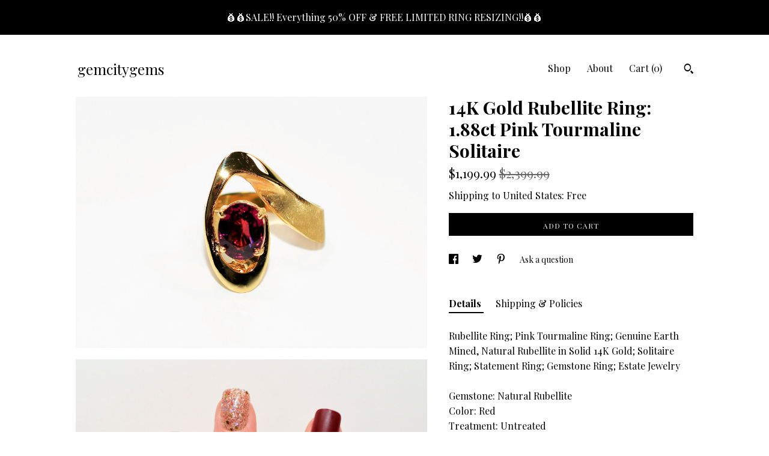

--- FILE ---
content_type: text/html; charset=UTF-8
request_url: https://www.gemcitygems.net/listing/967442393/natural-rubellite-ring-14k-solid-gold
body_size: 30750
content:
<!DOCTYPE html>
<html prefix="og: http://ogp.me/ns#" lang="en">
    <head>
        <meta name="viewport" content="width=device-width, initial-scale=1, user-scalable=yes"/><meta property="content-type" content="text/html; charset=UTF-8" />
    <meta property="X-UA-Compatible" content="IE=edge" /><link rel="icon" href="https://i.etsystatic.com/11464311/r/isla/a9f193/25979771/isla_75x75.25979771_mfcbea85.jpg" type="image/x-icon" /><meta name="description" content="Rubellite Ring; Pink Tourmaline Ring; Genuine Earth Mined, Natural Rubellite in Solid 14K Gold; Solitaire Ring; Statement Ring; Gemstone Ring; Estate JewelryGemstone: Natural Rubellite  Color: Red  Treatment: Untreated  Saturation: Vivid              Clarity: VS  Shape: Oval                        " />

<meta property="og:url" content="https://www.gemcitygems.net//listing/967442393/natural-rubellite-ring-14k-solid-gold" />
<meta property="og:type" content="product" />
<meta property="og:title" content="14K Gold Rubellite Ring: 1.88ct Pink Tourmaline Solitaire" />
<meta property="og:description" content="Rubellite Ring; Pink Tourmaline Ring; Genuine Earth Mined, Natural Rubellite in Solid 14K Gold; Solitaire Ring; Statement Ring; Gemstone Ring; Estate JewelryGemstone: Natural Rubellite  Color: Red  Treatment: Untreated  Saturation: Vivid              Clarity: VS  Shape: Oval                        " />
<meta property="og:image" content="https://i.etsystatic.com/11464311/r/il/3cd970/2890325696/il_fullxfull.2890325696_iy2k.jpg" />
<meta property="og:site_name" content="gemcitygems" />

<meta name="twitter:card" content="summary_large_image" />
<meta name="twitter:title" content="14K Gold Rubellite Ring: 1.88ct Pink Tourmaline Solitaire" />
<meta name="twitter:description" content="Rubellite Ring; Pink Tourmaline Ring; Genuine Earth Mined, Natural Rubellite in Solid 14K Gold; Solitaire Ring; Statement Ring; Gemstone Ring; Estate JewelryGemstone: Natural Rubellite  Color: Red  Treatment: Untreated  Saturation: Vivid              Clarity: VS  Shape: Oval                        " />
<meta name="twitter:image" content="https://i.etsystatic.com/11464311/r/il/3cd970/2890325696/il_fullxfull.2890325696_iy2k.jpg" /><link rel="canonical" href="https://www.gemcitygems.net/listing/967442393/natural-rubellite-ring-14k-solid-gold" /><script nonce="66pjZ1HDwBw6xkPCeqTRthQH">
    !function(e){var r=e.__etsy_logging={};r.errorQueue=[],e.onerror=function(e,o,t,n,s){r.errorQueue.push([e,o,t,n,s])},r.firedEvents=[];r.perf={e:[],t:!1,MARK_MEASURE_PREFIX:"_etsy_mark_measure_",prefixMarkMeasure:function(e){return"_etsy_mark_measure_"+e}},e.PerformanceObserver&&(r.perf.o=new PerformanceObserver((function(e){r.perf.e=r.perf.e.concat(e.getEntries())})),r.perf.o.observe({entryTypes:["element","navigation","longtask","paint","mark","measure","resource","layout-shift"]}));var o=[];r.eventpipe={q:o,logEvent:function(e){o.push(e)},logEventImmediately:function(e){o.push(e)}};var t=!(Object.assign&&Object.values&&Object.fromEntries&&e.Promise&&Promise.prototype.finally&&e.NodeList&&NodeList.prototype.forEach),n=!!e.CefSharp||!!e.__pw_resume,s=!e.PerformanceObserver||!PerformanceObserver.supportedEntryTypes||0===PerformanceObserver.supportedEntryTypes.length,a=!e.navigator||!e.navigator.sendBeacon,p=t||n,u=[];t&&u.push("fp"),s&&u.push("fo"),a&&u.push("fb"),n&&u.push("fg"),r.bots={isBot:p,botCheck:u}}(window);
</script>
        <title>14K Gold Rubellite Ring: 1.88ct Pink Tourmaline Solitaire</title>
    <link rel="stylesheet" href="https://www.etsy.com/ac/sasquatch/css/custom-shops/themes/trellis/main.2ee84c9600b38b.css" type="text/css" />
        <style id="font-style-override">
    @import url(https://fonts.googleapis.com/css?family=Playfair+Display:400,700);

    body, .btn, button {
        font-family: 'Playfair Display';
    }

    h1, .h1, h2, .h2, h3, .h3, h4,
    .h4, h5, .h5, h6, .h6 {
        font-family: 'Playfair Display';
        font-weight: 700;
    }

    strong, .strong {
        font-weight: 700;
    }

    .primary-font {
        font-family: 'Playfair Display';
    }

    .secondary-font {
        font-family: 'Playfair Display';
    }

</style>
        <style id="theme-style-overrides"> .compact-header .nav-toggle .patty, .compact-header .nav-toggle:before, .compact-header .nav-toggle:after {  background: #000000; } .compact-header .nav-wrapper, .compact-header nav {  background: #FFFFFF; } body, .shop-sections-nav .shop-sections-menu ul, .header .site-search .search {  background: #FFFFFF; } .header .site-search .search::after {  border-bottom-color: #FFFFFF; } body, a, .cart-trigger, .search-trigger, .featured-listings .featured-listings-slide .listing-details, .reviews .anchor-destination {  color: #000000; } .btn {  background: #000000;  border-color: #000000;  color: #ffffff; } .btn:hover {  background: #000000; } footer .divider {  border: none; } .listing-tabs .tab-triggers .tab-selected {  color: #000000;  border-color: #000000; } .dot-indicators .slick-active button {  background: #000000;  border-color: #000000; } .dot-indicators button {  background: #000000; } .page-link.selected {  color: #000000;  border-bottom: 1px solid #000; } .listing-description a, .tab-content a, .shipping-locale a, .cart .cart-shipping-total a:hover, .eu-dispute-content a, .reviews.anchor a {  color: #000000; } .post-date > * {  background: #FFFFFF; } .post-tags .post-tag {  background: #000000;  color: #ffffff; } .pattern-blog.post-page .related-links a, .btn-link {  background: #FFFFFF;  color: #000000; } .tab-content .eu-dispute-trigger-link {  color: #000000; } .announcement {  background: #000000;  color: #ffffff; } .module-event-item {  border-color: #000000; }</style>
        
    </head>
    <body class="cart-overlay with-announcement" data-nnc="3:1768660854:yxr1a20Ag_2EASoO_zk3Hx_ENylm:2fbb5af55f2ac042a6c042d3246665bb507eee4982d3ced90e26132deca44dfd" itemscope itemtype="http://schema.org/LocalBusiness">
        
        <div class="announcement without-link" data-ui="announcement">
        <span class="announcement-message">
            💰💰SALE!! Everything 50% OFF & FREE LIMITED RING RESIZING!!💰💰	
        </span>
</div>

<div class="content-wrapper">

    <header>
    <div class="full-header header left-brand-right-nav
    title-and-icon
    
    
        no-icon
    ">
        <div class=" col-group">
            <div class="col-xs-6 primary-font">
                        <a class="branding" href="/">
                            <div class="region region-global" data-region="global">
    
</div>
                            <div class="region region-global" data-region="global">
    <div class="module pages-module module-shop-name module-0 " data-module="shop-name">
        <div class="module-inner" data-ui="module-inner">
            <span class="module-shop-name-text shop-name" data-ui="text" itemprop="name">
    gemcitygems
</span>
        </div>
    </div>
</div>
                        </a>
            </div>

            <div class="col-xs-6">
                <ul class="nav">
                    
<li>
    <a href="/shop" >
        Shop
    </a>
</li>
                    
                    
<li>
    <a href="/about" >
        About
    </a>
</li>
                    
                    

                    
                    <li class="nav-cart">                
                        <a href="#" data-module="cart-trigger" class="cart-trigger">
                            Cart (<span data-ui="cart-count">0</span>)
                        </a>
                    </li>
                    
                        <li>
                                <div data-module="search-trigger" class="site-search">
        <button class="ss-etsy ss-search search-trigger" data-ui="search-trigger" aria-label="Search"></button>
        <form data-ui="search-bar" class="search" action="/search">
            <input name="q" type="text" placeholder="Search..." aria-label="Search">
            <input class="btn" type="submit" value="Go">
        </form>
    </div>
                        </li>
                </ul>
            </div>
        </div>
    </div>
    
    <div data-module="hamburger-nav" class="compact-header title-and-icon
    
    
        no-icon
    ">
    <div class="nav-wrapper">
        <div class="col-group">
            <div class="col-xs-12">
                <button aria-label="toggle navigation" class="nav-toggle" data-ui="toggle">
                    <div class="patty"></div>
                </button>

                <div class="cart-trigger-wrapper">
                    <button data-module="cart-trigger" class="ss-etsy ss-cart cart-trigger" aria-label="Cart">
                        <span class="cart-count" data-ui="cart-count">0</span>
                    </button>
                </div>

                <div class="branding primary-font">
                    
                     <h2 class="h2 logo"> 
                                <a href="/">
            <div class="logo-image-and-title-container">
                <div class="logo-image-container">
                        <div class="region region-global" data-region="global">
    
</div>
                </div>
                    <div class="region region-global" data-region="global">
    <div class="module pages-module module-shop-name module-0 " data-module="shop-name">
        <div class="module-inner" data-ui="module-inner">
            <span class="module-shop-name-text shop-name" data-ui="text" itemprop="name">
    gemcitygems
</span>
        </div>
    </div>
</div>
            </div>
        </a>


                     </h2> 
                    
                </div>
            </div>
        </div>
        <nav>
            <ul>
                    <li>
                        <form data-ui="search-bar" class="search" action="/search">
                            <div class="input-prepend-item">
                                <span class="ss-icon ss-search"></span>
                            </div>
                            <input name="q" type="search" aria-label="Search" placeholder="Search...">
                        </form>
                    </li>

                
<li>
    <a href="/shop" >
        Shop
    </a>
</li>
                
                
<li>
    <a href="/about" >
        About
    </a>
</li>
                
                

                
                    
<li>
    <a href="/contact-us" >
        Contact Us
    </a>
</li>            </ul>
        </nav>
    </div>

    <div class="blocker" data-ui="toggle"></div>
</div>
</header>
    <div class="col-group">
        <div class="col-xs-12 col-md-7">
                <div data-ui="stacked-images" class="image-carousel stacked-images">
    <div data-ui="slides">
            <img src="https://i.etsystatic.com/11464311/r/il/3cd970/2890325696/il_fullxfull.2890325696_iy2k.jpg" data-ui="slide" class="listing-image zoom-image  clickable " alt="gallery photo"/>
            <img src="https://i.etsystatic.com/11464311/r/il/68d8ea/2890324986/il_fullxfull.2890324986_294n.jpg" data-ui="slide" class="listing-image zoom-image  clickable " alt="gallery photo"/>
            <img src="https://i.etsystatic.com/11464311/r/il/b4bad7/2938001639/il_fullxfull.2938001639_pl6h.jpg" data-ui="slide" class="listing-image zoom-image  clickable " alt="gallery photo"/>
            <img src="https://i.etsystatic.com/11464311/r/il/5b8ad4/2938001675/il_fullxfull.2938001675_w6mv.jpg" data-ui="slide" class="listing-image zoom-image  clickable " alt="gallery photo"/>
            <img src="https://i.etsystatic.com/11464311/r/il/12842c/2890325574/il_fullxfull.2890325574_o3xy.jpg" data-ui="slide" class="listing-image zoom-image  clickable " alt="gallery photo"/>
            <img src="https://i.etsystatic.com/11464311/r/il/442cc6/2890325978/il_fullxfull.2890325978_bizg.jpg" data-ui="slide" class="listing-image zoom-image  clickable " alt="gallery photo"/>
            <img src="https://i.etsystatic.com/11464311/r/il/417250/2890325496/il_fullxfull.2890325496_jrdp.jpg" data-ui="slide" class="listing-image zoom-image  clickable " alt="gallery photo"/>
            <img src="https://i.etsystatic.com/11464311/r/il/035168/2938001545/il_fullxfull.2938001545_l3zj.jpg" data-ui="slide" class="listing-image zoom-image  clickable " alt="gallery photo"/>
            <img src="https://i.etsystatic.com/11464311/r/il/cb0cc1/2938001037/il_fullxfull.2938001037_rgwb.jpg" data-ui="slide" class="listing-image zoom-image  clickable " alt="gallery photo"/>
            <img src="https://i.etsystatic.com/11464311/r/il/205744/2938000925/il_fullxfull.2938000925_puux.jpg" data-ui="slide" class="listing-image zoom-image  clickable " alt="gallery photo"/>
    </div>
</div>

        </div>

        <div class="col-xs-12 col-md-5">
            <div class="listing-purchase-box mb-xs-3" data-module="listing-purchase-box">
    <h1 class="listing-title">
    14K Gold Rubellite Ring: 1.88ct Pink Tourmaline Solitaire
</h1><p class="listing-price">
    <span>
                <span data-ui="price" class="price-with-discount">
                    <span data-ui="discounted-price"><span class='currency-symbol'>$</span><span class='currency-value'>1,199.99</span></span>
                    <span data-ui="base-price" class="line-through">$2,399.99</span>
                </span>

    </span>
</p>

    <img height="1" width="1" id="fb-view-content" data-title="14K Gold Rubellite Ring: 1.88ct Pink Tourmaline Solitaire" style="display:none" src="https://www.facebook.com/tr?id=&amp;ev=ViewContent&amp;cd[currency]=USD&amp;cd[value]=2399.99&amp;cd[content_name]=14K Gold Rubellite Ring: 1.88ct Pink Tourmaline Solitaire"/>
                <div class="shipping-locale" data-module="shipping-trigger">
        <div class="shipping-locale-details " data-ui="shipping-locale-details">
            <span>Shipping to </span>
            <a href="#" data-ui="shipping-country">United States</a>:
            <span data-ui="free-shipping" >Free</span>
            <span data-ui="shipping-cost"class="hidden">$0.00</span>
        </div>

    </div>
        <form data-ui="form">
    <div data-ui="variation-selects">
        
<input name="quantity" type="hidden" value="1" />

<input name="offeringId" type="hidden" value="6136166089" />
    </div>


    <div class="error-message hidden" data-ui="error-message" data-cart-error-msg="There was a cart error." data-multiple-errors-msg="Please select from the available options" data-generic-error="There was an error changing your options. Please try again in a few minutes." data-zero-inventory-error-msg="Sorry, this item has sold."></div>


    <input type="hidden" name="quantity" value="1" />

    <div class="actions">
        <button type="submit" class="btn btn-primary"
                              data-ui="submit-button">
            <span data-ui="loading-indicator" class="spinner spinner-submit">
                <span>Loading</span>
            </span>

            <span>
                Add to cart
            </span>
        </button>
    </div>

    <input name="listingId" type="hidden" value="967442393" />
</form>

    </div>
                <div data-module="share" class="listing-share">
        <ul>
                <li>
                    <a href="#" aria-label="social media share for  facebook" data-url="//www.facebook.com/sharer.php?&u=https%3A%2F%2Fwww.gemcitygems.net%2F%2Flisting%2F967442393%2Fnatural-rubellite-ring-14k-solid-gold&t=14K+Gold+Rubellite+Ring%3A+1.88ct+Pink+Tourmaline+Solitaire" data-ui="share-link" data-popup-height="400" data-popup-width="600">
                        <span class="ss-icon ss-facebook" ></span>
                    </a>
                </li>
                <li>
                    <a href="#" aria-label="social media share for  twitter" data-url="//twitter.com/intent/tweet?status=14K+Gold+Rubellite+Ring%3A+1.88ct+Pink+Tourmaline+Solitaire+https%3A%2F%2Fwww.gemcitygems.net%2F%2Flisting%2F967442393%2Fnatural-rubellite-ring-14k-solid-gold" data-ui="share-link" data-popup-height="400" data-popup-width="600">
                        <span class="ss-icon ss-twitter" ></span>
                    </a>
                </li>
                <li>
                    <a href="#" aria-label="social media share for  pinterest" data-url="//www.pinterest.com/pin/create/button/?url=https%3A%2F%2Fwww.gemcitygems.net%2F%2Flisting%2F967442393%2Fnatural-rubellite-ring-14k-solid-gold&media=https%3A%2F%2Fi.etsystatic.com%2F11464311%2Fr%2Fil%2F3cd970%2F2890325696%2Fil_fullxfull.2890325696_iy2k.jpg&description=14K+Gold+Rubellite+Ring%3A+1.88ct+Pink+Tourmaline+Solitaire" data-ui="share-link" data-popup-height="600" data-popup-width="800">
                        <span class="ss-icon ss-pinterest" ></span>
                    </a>
                </li>
                <li>
                    <a href="#" data-module="convo-trigger" data-convo-trigger-location="purchase-box" class="" >
    Ask a question
</a>
                </li>
        </ul>
    </div>
                <div data-module="tabs" class="listing-tabs">
        <ul class="tab-triggers">
            <li>
                <a href="#" data-ui="tab-trigger" class="tab-selected">
                    Details
                </a>
            </li>
            <li>
                <a href="#" data-ui="tab-trigger">
                    Shipping &amp; Policies
                </a>
            </li>
        </ul>

        <div class="tab-contents">
            <div data-ui="tab-content" class="tab-content">
                    <div data-module="listing-description">
        <p>
            Rubellite Ring; Pink Tourmaline Ring; Genuine Earth Mined, Natural Rubellite in Solid 14K Gold; Solitaire Ring; Statement Ring; Gemstone Ring; Estate Jewelry<br><br>Gemstone: Natural Rubellite  <br>Color: Red  <br>Treatment: Untreated  <br>Saturation: Vivid              <br>Clarity: VS  <br>Shape: Oval                                       <br>Measurements: 9.03x7.18x4.29mm  <br>Weight: 1.88ct    <br><br>Total Stone Weight (CT. T.W.): 1.88ct   <br>Metal Type: Yellow Gold    <br>Karat Content: 14K  <br>Ring Weight: 6.1 Grams <br><br>Current Ring Size: 7         <br>Sizing Available: Yes—Free Limited Sizing with any Ring Purchase**<br><br>The 1.88 carat, Natural Rubellite has vivid saturation and excellent clarity with no visible inclusions, and is a sparkling dark-raspberry-red color! Photos are taken under professional lighting and are magnified at 50x zoom to show details that may not be visible to the naked eye. The ring is clearly hallmarked 14K on the inside of the 6.5mm band. When worn, the top of the ring/stone is elevated about 8.5mm from the finger. <br><br>We travel across the United States to various Estate Sales acquiring only the finest and most rare antique, vintage, and modern pieces of jewelry. Each piece then undergoes a thorough process of examination, setting, restoration, cleaning, and polishing by a Master GIA Graduate Gemologist. All of our items have been tested and are guaranteed to be authentic Solid Gold—not plated or filled. Item will arrive ready to be gifted or worn today! <br><br>Rubellite is a type of pink tourmaline gemstone which is often compared to the ruby because of its rich color. Rubellites are hard and durable gemstones, with a Mohs rating of 7 to 7.5. This makes them suitable for most types of jewelry, and ruby-red colored specimens without orange or brown overtones are highly prized. Both rubellite and pink tourmaline are types of tourmaline. Both are pink in color but the difference lies in the specific shades of pink. Rubellite stones are a vivid, pinkish-red color but are also found in pink or purple whereas pink tourmaline is available in a range of pink shades. These beautiful, reddish gemstones are believed to bring good emotion and positive energy to the wearer while also carrying strong, love energies. It’s said that they increase one’s feelings of positivity and bring healing and emotional balance for those who are going through personal issues or grieving. Rubellites are also believed to promote empathy and sympathy towards others and strengthen the bonds of friend, which is why it makes for a good gift between lovers or friends. <br><br>**Currently a size 7 but could be sized, free of charge, by my master jeweler so that it is ready to be gifted or worn upon arrival! Most rings can be sized a maximum of 3-4 sizes up or down depending on the style of the ring. Please indicate your desired size at checkout and allow up to 10 business days for my local expert jeweler to complete sizing. I do not accept returns on items that have been custom sized or altered at your request so if you are unsure about an item it may be best to have it sized by your local jeweler just in case.<br><br>Flexible Layaway plans available for all items over $500.00! Please message me for more information if you have an interest and I will go over the terms and conditions for you.<br><br>Items purchased before 4pm are usually shipped same day unless customization or resizing was requested. Items are securely packaged, shipped via USPS with signature-required tracking, and sent directly to the customer for enjoyment. <br><br>Thank you for shopping Gemcitygems! Don’t hesitate to reach out and message me with any questions, or if there is a problem or concern.
        </p>
    </div>
            </div>

            <div data-ui="tab-content" class="tab-content tab-content-hidden">
                    <div class="structured-policy-page">
    <div class="structured-policies">
                <div class="structured-policy-section">
            <h3>Shipping from United States</h3>

<h4>Processing time</h4>
    <p>1-2 business days</p>


    <h4>Customs and import taxes</h4>
    <p>Buyers are responsible for any customs and import taxes that may apply. I'm not responsible for delays due to customs.</p>
</div>
        <div class="structured-policy-section">
    <h3>Payment Options</h3>
    <div class="b pb-xs-2 secure-options no-subheader">
        <span class="ss-etsy secure-lock ss-lock pr-xs-1"></span>Secure options
    </div>
    <ul class="payment-types">
        <li class="dc-icon-list">
            <span class="dc-payment-icon pi-visa"></span>
        </li>
        <li class="dc-icon-list">
            <span class="dc-payment-icon pi-mastercard"></span>
        </li>
        <li class="dc-icon-list">
            <span class="dc-payment-icon pi-amex"></span>
        </li>
        <li class="dc-icon-list">
            <span class="dc-payment-icon pi-discover"></span>
        </li>
        <li class="dc-icon-list">
            <span class="dc-payment-icon pi-paypal"></span>
        </li>
        <li class="dc-icon-list">
            <span class="dc-payment-icon pi-apple-pay"></span>
        </li>
        <li class="dc-icon-list">
            <span class="dc-payment-icon pi-sofort"></span>
        </li>
        <li class="dc-icon-list">
            <span class="dc-payment-icon pi-ideal"></span>
        </li>
        <li class="dc-icon-list text-gray-lighter text-smaller">
            <span class="dc-payment-icon pi-giftcard mr-xs-1"></span> <span class="text-smaller">Accepts Etsy gift cards </span>
        </li>
</ul>
</div>        <div class="structured-policy-section">
    <h3>Returns & Exchanges</h3>


        <h4>I gladly accept returns and exchanges</h4>
        <p>Just contact me within: 3 days of delivery</p>

        <p>Ship items back to me within: 7 days of delivery</p>


    <h4>I don't accept cancellations</h4>
    <p>But please contact me if you have any problems with your order.</p>

            <h4>The following items can't be returned or exchanged</h4>
            <p>Because of the nature of these items, unless they arrive damaged or defective, I can't accept returns for:</p>
            <ul class="bullet-points">
                        <li>Custom or personalized orders</li>
            </ul>

            <h4>Conditions of return</h4>
            <p>Buyers are responsible for return shipping costs. If the item is not returned in its original condition, the buyer is responsible for any loss in value.</p>

</div>
                    <div class="structured-policy-section structured-faqs">
        <h3>Frequently Asked Questions</h3>
                    <h4>FREE Ring Resizing?</h4>
                    <p>We are currently offering FREE Ring Resizing! Purchase a ring and we will have it sized, free of charge, by the master jeweler so that it is ready to be gifted or worn upon arrival! <br />
<br />
Most rings can be sized a maximum of 3-4 sizes up or down depending on the style of the ring. Please indicate your desired size at checkout and allow up to 10 business days for my local expert jeweler to complete sizing.<br />
<br />
**Please note that once rings have been custom sized and altered for you, they may not be returned.  If you are unsure about an item it may be best to have it sized by your local jeweler just in case.</p>
                    <h4>Do you offer Layaway?</h4>
                    <p>Yes! We are proud to offer flexible Layaway plans for all items over $500.00! Please message me for more information if you have an interest and I will go over the terms and conditions for you.</p>
                    <h4>Do you ship Internationally?</h4>
                    <p>Yes, I offer shipping to many countries! Message me if you have additional questions regarding international shipping. <br />
<br />
Shipping times will vary according to distance and individual country customs policies but will typically ship out the same day as cleared payment. Customs duties levied/VAT, if any, are the responsibility of the buyer.</p>
                    <h4>Care instructions</h4>
                    <p>We recommend using caution when cleaning your natural earth mined, untreated gemstone jewelry. We do not recommend using ultra-sonic machines or chemical cleaners which could alter the color and clarity of the gemstone. <br />
<br />
Most stones respond well to mild detergent and warm water. Scrub them using a soft brush, preferably a baby brush with soft bristles. Avoid scrubbing too hard else you may end up scratching the stone. Rinse the stone and dry it gently with the help of a soft, lint-free cloth.</p>
                    <h4>Gift wrapping and packaging</h4>
                    <p>Each piece of jewelry purchased from GEMCITYGEMS undergoes a thorough process of examination, setting, restoration, cleaning, and polishing by a Master GIA Graduate Gemologist. All of our items have been tested and are guaranteed to be authentic Solid Gold—not plated or filled. <br />
<br />
Ring will arrive in a brand new natural redwood and leather ring box, ready to be gifted or worn today! Appraisals available at customers request.</p>
                    <h4>What is your return policy?</h4>
                    <p>I gladly accept returns and exchanges on items that have not been resized, altered, or customized. To proceed with a return or exchange, please contact me within 3 days of delivery.  It is the buyers responsibility to securely ship the item back within 7 days of approved return.<br />
<br />
I do not accept returns for Custom or Personalized orders. Any item altered or resized is final sale and is not eligible for return.  <br />
<br />
If the item is not returned in its original condition, the buyer is responsible for any loss in value. If item shows wear, or is not returned in original condition, a 20% restocking fee will be deducted from the refund total.</p>
    </div>
    </div>
</div>
            </div>
        </div>
    </div>
                    </div>
    </div>
</div>

<footer data-module="footer">
        
    <div class="content-wrapper">
        <div class="col-group">
            <div class="col-xs-12">
                <div class="divider"></div>
            </div>

            <div class="col-xs-12 col-md-3">
                <div class="footer-section">
                    <h3 class="truncated">gemcitygems</h3>
                </div>
            </div>

            <div class="col-xs-12 col-md-3">
                <div class="footer-section">
                    <h3 class="heading">
                        Navigate
                    </h3>
                    <nav>
                        <ul>
                            
<li>
    <a href="/shop" >
        Shop
    </a>
</li>
                            
                            
<li>
    <a href="/about" >
        About
    </a>
</li>
                            
<li>
    <a href="/policy" >
        Shipping and Policies
    </a>
</li>
                            
<li>
    <a href="/contact-us" >
        Contact Us
    </a>
</li>
                            
                            
                            
                        </ul>
                    </nav>
                </div>
            </div>

            <div class="col-xs-12 col-md-3">
                    <h3 class="heading">
                        Elsewhere
                    </h3>

                    <nav>
                        <ul>
                                <li>
                                    <a href="http://facebook.com/gemcitygems" target="_blank">
                                        Facebook
                                    </a>
                                </li>
                                <li>
                                    <a href="http://pinterest.com/gemcitygems" target="_blank">
                                        Pinterest
                                    </a>
                                </li>
                                <li>
                                    <a href="http://instagram.com/gemcitygems" target="_blank">
                                        Instagram
                                    </a>
                                </li>
                        </ul>
                    </nav>
            </div>

            <div class="col-xs-12 col-md-3">
                <div class="footer-section footer-fine-print">
                    <h3 class="heading">
                        Fine Print
                    </h3>
                    <ul>
                        <li>
                            All rights reserved
                        </li>
                        <li class="break-long">
                            &copy; 2026 gemcitygems
                        </li>
                        <li class="footer-powered">
                            <a href="https://www.etsy.com/pattern?ref=gemcitygems-pwrdby" target="_blank" data-no-preview-hijack>
                                Powered by Etsy
                            </a>
                        </li>
                    </ul>
                </div>
            </div>
        </div>
    </div>
</footer>

    <div data-module="cart" class="cart" role="dialog">
        <div class="store-cart-container" data-ui="cart-box" tabindex="0">
            <div class="store-cart-box">
                <div class="cart-header">
                        <span class="item-count">0 items in your cart</span>
                    <button class="close-cart" data-ui="close-cart" aria-label="Close">Close</button>
                    <button class="close-cart-x-button" data-ui="close-cart" aria-label="Close"> <span class="close-cart-x-icon"></span> </button>
                </div>

                <div class="cart-content clearfix" data-ui="cart-content">
                        <div class="cart-empty">
                            <h3>Keep shopping! :)</h3>
                        </div>
                </div>

            </div>
        </div>
    </div>
 <div class="impressum-form-container">
    <div class="impressum impressum-form" data-ui="impressum">
        <div class="inner-container">
            <div class="impressum-header">
                <h3>Legal imprint</h3>
                <div class="impressum-content" data-ui="impressum-content"></div>
            </div>
             <div class="impressum-close-btn form-button-container">
                <button class="btn" data-ui="impressum-close-btn">
                    <span class="btn-text">Close</span>
                </button>
            </div>
        </div>
    </div>
</div>
    <div data-ui="zoom" data-module="zoom" class="zoom-listing-carousel dot-indicators">
        <div data-ui="zoom-flag" class="zoom-flag"></div>
        <div class="zoom-share">
            <div data-module="share">
                <span class="share-text"> Share </span>
                    <a class="ss-icon" aria-label="social media share for  facebook" data-url="//www.facebook.com/sharer.php?&u=https%3A%2F%2Fwww.gemcitygems.net%2F%2Flisting%2F967442393%2Fnatural-rubellite-ring-14k-solid-gold&t=14K+Gold+Rubellite+Ring%3A+1.88ct+Pink+Tourmaline+Solitaire" target="_blank" data-ui="share-link" data-popup-height="400" data-popup-width="600">
                        <span class="ss-icon ss-facebook"></span>
                    </a>
                    <a class="ss-icon" aria-label="social media share for  twitter" data-url="//twitter.com/intent/tweet?status=14K+Gold+Rubellite+Ring%3A+1.88ct+Pink+Tourmaline+Solitaire+https%3A%2F%2Fwww.gemcitygems.net%2F%2Flisting%2F967442393%2Fnatural-rubellite-ring-14k-solid-gold" target="_blank" data-ui="share-link" data-popup-height="400" data-popup-width="600">
                        <span class="ss-icon ss-twitter"></span>
                    </a>
                    <a class="ss-icon" aria-label="social media share for  pinterest" data-url="//www.pinterest.com/pin/create/button/?url=https%3A%2F%2Fwww.gemcitygems.net%2F%2Flisting%2F967442393%2Fnatural-rubellite-ring-14k-solid-gold&media=https%3A%2F%2Fi.etsystatic.com%2F11464311%2Fr%2Fil%2F3cd970%2F2890325696%2Fil_fullxfull.2890325696_iy2k.jpg&description=14K+Gold+Rubellite+Ring%3A+1.88ct+Pink+Tourmaline+Solitaire" target="_blank" data-ui="share-link" data-popup-height="600" data-popup-width="800">
                        <span class="ss-icon ss-pinterest"></span>
                    </a>
            </div>
        </div>
        <div data-ui="slides" class="listing-carousel-slides"></div>

        <div data-ui="prev-arrow" class="prev-arrow-radius click-radius">
            <button href="#" aria-label="show previous listing image" class="ss-icon ss-navigateleft prev arrow zoom-icon"></button>
        </div>
        <div data-ui="next-arrow" class="next-arrow-radius click-radius">
            <button href="#" aria-label="show next listing image" class="ss-icon ss-navigateright next arrow zoom-icon"></button>
        </div>
        <span data-ui="carousel-dots" class="dots"></span>
    </div>

<div class="shipping-form-container hidden" data-ui="shipping-modal">
    <div class="shipping-form-overlay" data-ui="shipping-form-overlay"></div>
    <div class="shipping-form">
        <div class="shipping-form-header">
            <span class="shipping-form-title">Get Shipping Cost</span>
            <button class="shipping-form-close" data-ui="close-shipping-form">Close</button>
        </div>
        <form data-ui="shipping-calculator-form">
    <div class="shipping-form-content">
        <div class="error hidden" data-ui="shipping-problem" >
            <p>There was a problem calculating your shipping. Please try again.</p>
        </div>
        <div class="custom-select shipping-calculator-custom-select" data-ui="custom-select">
            <div class="custom-select-label">Choose Country</div>
            <div class="caret"></div>
            <select aria-label=Choose Country name="country_id" data-ui="shipping-country">
                <option disabled selected>Choose Country</option>
                <option disabled>----------</option>
                    <option value="AU">Australia</option>
                    <option value="CA">Canada</option>
                    <option value="FR">France</option>
                    <option value="DE">Germany</option>
                    <option value="GR">Greece</option>
                    <option value="IN">India</option>
                    <option value="IE">Ireland</option>
                    <option value="IT">Italy</option>
                    <option value="JP">Japan</option>
                    <option value="NZ">New Zealand</option>
                    <option value="PL">Poland</option>
                    <option value="PT">Portugal</option>
                    <option value="ES">Spain</option>
                    <option value="NL">The Netherlands</option>
                    <option value="GB">United Kingdom</option>
                    <option value="US"selected>United States</option>
                    <option  disabled>----------</option>
                    <option value="AF">Afghanistan</option>
                    <option value="AX">Åland Islands</option>
                    <option value="AL">Albania</option>
                    <option value="DZ">Algeria</option>
                    <option value="AS">American Samoa</option>
                    <option value="AD">Andorra</option>
                    <option value="AO">Angola</option>
                    <option value="AI">Anguilla</option>
                    <option value="AQ">Antarctica</option>
                    <option value="AG">Antigua and Barbuda</option>
                    <option value="AR">Argentina</option>
                    <option value="AM">Armenia</option>
                    <option value="AW">Aruba</option>
                    <option value="AU">Australia</option>
                    <option value="AT">Austria</option>
                    <option value="AZ">Azerbaijan</option>
                    <option value="BS">Bahamas</option>
                    <option value="BH">Bahrain</option>
                    <option value="BD">Bangladesh</option>
                    <option value="BB">Barbados</option>
                    <option value="BE">Belgium</option>
                    <option value="BZ">Belize</option>
                    <option value="BJ">Benin</option>
                    <option value="BM">Bermuda</option>
                    <option value="BT">Bhutan</option>
                    <option value="BO">Bolivia</option>
                    <option value="BQ">Bonaire, Sint Eustatius and Saba</option>
                    <option value="BA">Bosnia and Herzegovina</option>
                    <option value="BW">Botswana</option>
                    <option value="BV">Bouvet Island</option>
                    <option value="BR">Brazil</option>
                    <option value="IO">British Indian Ocean Territory</option>
                    <option value="VG">British Virgin Islands</option>
                    <option value="BN">Brunei</option>
                    <option value="BG">Bulgaria</option>
                    <option value="BF">Burkina Faso</option>
                    <option value="BI">Burundi</option>
                    <option value="KH">Cambodia</option>
                    <option value="CM">Cameroon</option>
                    <option value="CA">Canada</option>
                    <option value="CV">Cape Verde</option>
                    <option value="KY">Cayman Islands</option>
                    <option value="CF">Central African Republic</option>
                    <option value="TD">Chad</option>
                    <option value="CL">Chile</option>
                    <option value="CN">China</option>
                    <option value="CX">Christmas Island</option>
                    <option value="CC">Cocos (Keeling) Islands</option>
                    <option value="CO">Colombia</option>
                    <option value="KM">Comoros</option>
                    <option value="CG">Congo, Republic of</option>
                    <option value="CK">Cook Islands</option>
                    <option value="CR">Costa Rica</option>
                    <option value="HR">Croatia</option>
                    <option value="CW">Curaçao</option>
                    <option value="CY">Cyprus</option>
                    <option value="CZ">Czech Republic</option>
                    <option value="DK">Denmark</option>
                    <option value="DJ">Djibouti</option>
                    <option value="DM">Dominica</option>
                    <option value="DO">Dominican Republic</option>
                    <option value="EC">Ecuador</option>
                    <option value="EG">Egypt</option>
                    <option value="SV">El Salvador</option>
                    <option value="GQ">Equatorial Guinea</option>
                    <option value="ER">Eritrea</option>
                    <option value="EE">Estonia</option>
                    <option value="ET">Ethiopia</option>
                    <option value="FK">Falkland Islands (Malvinas)</option>
                    <option value="FO">Faroe Islands</option>
                    <option value="FJ">Fiji</option>
                    <option value="FI">Finland</option>
                    <option value="FR">France</option>
                    <option value="GF">French Guiana</option>
                    <option value="PF">French Polynesia</option>
                    <option value="TF">French Southern Territories</option>
                    <option value="GA">Gabon</option>
                    <option value="GM">Gambia</option>
                    <option value="GE">Georgia</option>
                    <option value="DE">Germany</option>
                    <option value="GH">Ghana</option>
                    <option value="GI">Gibraltar</option>
                    <option value="GR">Greece</option>
                    <option value="GL">Greenland</option>
                    <option value="GD">Grenada</option>
                    <option value="GP">Guadeloupe</option>
                    <option value="GU">Guam</option>
                    <option value="GT">Guatemala</option>
                    <option value="GG">Guernsey</option>
                    <option value="GN">Guinea</option>
                    <option value="GW">Guinea-Bissau</option>
                    <option value="GY">Guyana</option>
                    <option value="HT">Haiti</option>
                    <option value="HM">Heard Island and McDonald Islands</option>
                    <option value="VA">Holy See (Vatican City State)</option>
                    <option value="HN">Honduras</option>
                    <option value="HK">Hong Kong</option>
                    <option value="HU">Hungary</option>
                    <option value="IS">Iceland</option>
                    <option value="IN">India</option>
                    <option value="ID">Indonesia</option>
                    <option value="IQ">Iraq</option>
                    <option value="IE">Ireland</option>
                    <option value="IM">Isle of Man</option>
                    <option value="IL">Israel</option>
                    <option value="IT">Italy</option>
                    <option value="IC">Ivory Coast</option>
                    <option value="JM">Jamaica</option>
                    <option value="JP">Japan</option>
                    <option value="JE">Jersey</option>
                    <option value="JO">Jordan</option>
                    <option value="KZ">Kazakhstan</option>
                    <option value="KE">Kenya</option>
                    <option value="KI">Kiribati</option>
                    <option value="KV">Kosovo</option>
                    <option value="KW">Kuwait</option>
                    <option value="KG">Kyrgyzstan</option>
                    <option value="LA">Laos</option>
                    <option value="LV">Latvia</option>
                    <option value="LB">Lebanon</option>
                    <option value="LS">Lesotho</option>
                    <option value="LR">Liberia</option>
                    <option value="LY">Libya</option>
                    <option value="LI">Liechtenstein</option>
                    <option value="LT">Lithuania</option>
                    <option value="LU">Luxembourg</option>
                    <option value="MO">Macao</option>
                    <option value="MK">Macedonia</option>
                    <option value="MG">Madagascar</option>
                    <option value="MW">Malawi</option>
                    <option value="MY">Malaysia</option>
                    <option value="MV">Maldives</option>
                    <option value="ML">Mali</option>
                    <option value="MT">Malta</option>
                    <option value="MH">Marshall Islands</option>
                    <option value="MQ">Martinique</option>
                    <option value="MR">Mauritania</option>
                    <option value="MU">Mauritius</option>
                    <option value="YT">Mayotte</option>
                    <option value="MX">Mexico</option>
                    <option value="FM">Micronesia, Federated States of</option>
                    <option value="MD">Moldova</option>
                    <option value="MC">Monaco</option>
                    <option value="MN">Mongolia</option>
                    <option value="ME">Montenegro</option>
                    <option value="MS">Montserrat</option>
                    <option value="MA">Morocco</option>
                    <option value="MZ">Mozambique</option>
                    <option value="MM">Myanmar (Burma)</option>
                    <option value="NA">Namibia</option>
                    <option value="NR">Nauru</option>
                    <option value="NP">Nepal</option>
                    <option value="AN">Netherlands Antilles</option>
                    <option value="NC">New Caledonia</option>
                    <option value="NZ">New Zealand</option>
                    <option value="NI">Nicaragua</option>
                    <option value="NE">Niger</option>
                    <option value="NG">Nigeria</option>
                    <option value="NU">Niue</option>
                    <option value="NF">Norfolk Island</option>
                    <option value="MP">Northern Mariana Islands</option>
                    <option value="NO">Norway</option>
                    <option value="OM">Oman</option>
                    <option value="PK">Pakistan</option>
                    <option value="PW">Palau</option>
                    <option value="PS">Palestine, State of</option>
                    <option value="PA">Panama</option>
                    <option value="PG">Papua New Guinea</option>
                    <option value="PY">Paraguay</option>
                    <option value="PE">Peru</option>
                    <option value="PH">Philippines</option>
                    <option value="PL">Poland</option>
                    <option value="PT">Portugal</option>
                    <option value="PR">Puerto Rico</option>
                    <option value="QA">Qatar</option>
                    <option value="RE">Reunion</option>
                    <option value="RO">Romania</option>
                    <option value="RW">Rwanda</option>
                    <option value="BL">Saint Barthélemy</option>
                    <option value="SH">Saint Helena</option>
                    <option value="KN">Saint Kitts and Nevis</option>
                    <option value="LC">Saint Lucia</option>
                    <option value="MF">Saint Martin (French part)</option>
                    <option value="PM">Saint Pierre and Miquelon</option>
                    <option value="VC">Saint Vincent and the Grenadines</option>
                    <option value="WS">Samoa</option>
                    <option value="SM">San Marino</option>
                    <option value="ST">Sao Tome and Principe</option>
                    <option value="SA">Saudi Arabia</option>
                    <option value="SN">Senegal</option>
                    <option value="RS">Serbia</option>
                    <option value="CS">Serbia and Montenegro</option>
                    <option value="SC">Seychelles</option>
                    <option value="SL">Sierra Leone</option>
                    <option value="SG">Singapore</option>
                    <option value="SX">Sint Maarten (Dutch part)</option>
                    <option value="SK">Slovakia</option>
                    <option value="SI">Slovenia</option>
                    <option value="SB">Solomon Islands</option>
                    <option value="SO">Somalia</option>
                    <option value="ZA">South Africa</option>
                    <option value="GS">South Georgia and the South Sandwich Islands</option>
                    <option value="KR">South Korea</option>
                    <option value="SS">South Sudan</option>
                    <option value="ES">Spain</option>
                    <option value="LK">Sri Lanka</option>
                    <option value="SD">Sudan</option>
                    <option value="SR">Suriname</option>
                    <option value="SJ">Svalbard and Jan Mayen</option>
                    <option value="SZ">Swaziland</option>
                    <option value="SE">Sweden</option>
                    <option value="CH">Switzerland</option>
                    <option value="TW">Taiwan</option>
                    <option value="TJ">Tajikistan</option>
                    <option value="TZ">Tanzania</option>
                    <option value="TH">Thailand</option>
                    <option value="NL">The Netherlands</option>
                    <option value="TL">Timor-Leste</option>
                    <option value="TG">Togo</option>
                    <option value="TK">Tokelau</option>
                    <option value="TO">Tonga</option>
                    <option value="TT">Trinidad</option>
                    <option value="TN">Tunisia</option>
                    <option value="TR">Türkiye</option>
                    <option value="TM">Turkmenistan</option>
                    <option value="TC">Turks and Caicos Islands</option>
                    <option value="TV">Tuvalu</option>
                    <option value="UG">Uganda</option>
                    <option value="UA">Ukraine</option>
                    <option value="AE">United Arab Emirates</option>
                    <option value="GB">United Kingdom</option>
                    <option value="US">United States</option>
                    <option value="UM">United States Minor Outlying Islands</option>
                    <option value="UY">Uruguay</option>
                    <option value="VI">U.S. Virgin Islands</option>
                    <option value="UZ">Uzbekistan</option>
                    <option value="VU">Vanuatu</option>
                    <option value="VE">Venezuela</option>
                    <option value="VN">Vietnam</option>
                    <option value="WF">Wallis and Futuna</option>
                    <option value="EH">Western Sahara</option>
                    <option value="YE">Yemen</option>
                    <option value="CD">Zaire (Democratic Republic of Congo)</option>
                    <option value="ZM">Zambia</option>
                    <option value="ZW">Zimbabwe</option>
            </select>
        </div>
        <div class="postal-code-container hidden" data-ui="shipping-postal-code-container">
            <label>Zip or Postal Code</label>
            <div class="error hidden" data-ui="postal-code-error" >
                <p>Please Enter a Valid Zip or Postal Code</p>
            </div>
            <input name="postal_code" class="postal-code-input" type="text" data-ui="shipping-postal-code" />
        </div>
            <input name="listing_id" type="hidden" value="967442393" data-ui="listing-id"/>
    </div>
    <div class="shipping-form-footer">
        <div class="shipping-form-button-container">
            <button class="btn btn-primary" data-ui="submit-button">
                <span class="btn-text">Update</span>
            </button>
        </div>
    </div>
</form>
    </div>
</div>
        
        <script nonce="66pjZ1HDwBw6xkPCeqTRthQH">
    window.Etsy = window.Etsy || {};
    window.Etsy.Context = {"page_guid":"1015fc04f6dd.deaacdab0fcc10db67c4.00","clientlogger":{"is_enabled":true,"endpoint":"\/clientlog","logs_per_page":6,"id":"EuuO2Bqu-YWG3COQfLeCC7CJv75b","digest":"0862b9e67fa60c7fea345321a53b0a412ce41b64","enabled_features":["info","warn","error","basic","uncaught"]}};
</script>

<script nonce="66pjZ1HDwBw6xkPCeqTRthQH">
    __webpack_public_path__ = "https://www.etsy.com/ac/evergreenVendor/js/en-US/"
</script>
    <script src="https://www.etsy.com/ac/evergreenVendor/js/en-US/vendor_bundle.1e397356b19ae5cf6c49.js" nonce="66pjZ1HDwBw6xkPCeqTRthQH" defer></script>
    <script src="https://www.etsy.com/paula/v3/polyfill.min.js?etsy-v=v5&flags=gated&features=AbortController%2CDOMTokenList.prototype.@@iterator%2CDOMTokenList.prototype.forEach%2CIntersectionObserver%2CIntersectionObserverEntry%2CNodeList.prototype.@@iterator%2CNodeList.prototype.forEach%2CObject.preventExtensions%2CString.prototype.anchor%2CString.raw%2Cdefault%2Ces2015%2Ces2016%2Ces2017%2Ces2018%2Ces2019%2Ces2020%2Ces2021%2Ces2022%2Cfetch%2CgetComputedStyle%2CmatchMedia%2Cperformance.now" nonce="66pjZ1HDwBw6xkPCeqTRthQH" defer></script>
    <script src="https://www.etsy.com/ac/evergreenVendor/js/en-US/custom-shops/themes/trellis/main.db5a22235762c8907514.js" nonce="66pjZ1HDwBw6xkPCeqTRthQH" defer></script>
        <script type='text/javascript' nonce='66pjZ1HDwBw6xkPCeqTRthQH'>
    window.__etsy_logging=window.__etsy_logging||{perf:{}};window.__etsy_logging.url="\/\/www.etsy.com\/bcn\/beacon";window.__etsy_logging.defaults={"ab":{"xplat.runtime_config_service.ramp":["on","x","b4354c"],"custom_shops.buyer.SSL_base_redirect":["on","x","6b51d2"],"custom_shops.domains.multiple_connected_support":["on","x","ffc63f"],"osx.swedish_language":["off","x","4424ac"],"custom_shops.ssl_enabled":["on","x","74c2fc"],"custom_shops.language_translation_control":["on","x","211770"],"custom_shops.sellers.dashboard.pages":["on","x","12e2b2"],"iat.mt.de":["ineligible","e","6fe2bd"],"iat.mt.fr":["ineligible","e","781db2"],"made_for_cats.persotools.personalization_charging_cart":["off","x","74ea89"],"checkout.price_decreased_in_cart_message":["on","x","9e7469"],"checkout\/covid_shipping_restrictions":["ineligible","e","153e2d"],"checkout.memoize_purchase_state_verifier_error":["on","x","164c8f"],"checkout.use_memoized_purchase_state_data_to_verify_listing_restoration":["on","x","7aef85"],"checkout.split_shop_and_listing_cart_purchase_state_verification":["off","x","3cc63a"],"fulfillment_platform.country_to_country_multi_edd.web":["on","x","545db4"],"fulfillment_platform.country_to_country_multi_edd.boe":["ineligible","e","4b02c5"],"fulfillment_platform.usps_pm_faster_ga_experiment.web":["on","x","498eec"],"fulfillment_platform.usps_pm_faster_ga_experiment.mobile":["ineligible","e","20f21b"],"fulfillment_ml.ml_predicted_acceptance_scan.uk.operational":["on","x","74db8e"],"fulfillment_ml.ml_predicted_acceptance_scan.uk.experiment_web":["prod","x","9a5255"],"fulfillment_ml.ml_predicted_acceptance_scan.uk.experiment_mobile":["ineligible","e","865516"],"fulfillment_ml.ml_predicted_acceptance_scan.germany.operational":["off","x","4528ab"],"fulfillment_ml.ml_predicted_acceptance_scan.germany.experiment_web":["off","x","cac266"],"fulfillment_ml.ml_predicted_acceptance_scan.germany.experiment_mobile":["ineligible","e","9a29ab"],"fulfillment_platform.edd_cart_caching.web":["edd_and_arizona_cache","x","e313fc"],"fulfillment_platform.edd_cart_caching.mobile":["ineligible","e","ffb947"],"fulfillment_platform.consolidated_country_to_country_ml_times.experiment_web":["prod","x","2eac66"],"fulfillment_platform.consolidated_country_to_country_ml_times.experiment_mobile":["ineligible","e","81b585"],"eu_crd_compliance.sellers":["on","x","1060a1"],"custom_shops.sellers.pattern_only_listings":["on","x","c9aef0"],"android_image_filename_hack":["ineligible","e","9c9013"],"structured_data_attributes_order_dependent":["on","x","691833"],"disambiguate_usd_outside_usa":["ineligible","e","c8897d"],"builda_scss":["sasquatch","x","96bd82"],"web_components.mustache_filter_request":["on","x","fa4665"],"custom_shops.custom_pages.events":["on","x","6d3e42"],"custom_shops.custom_pages.gallery":["on","x","8fddb4"],"custom_shops.ad_track":["on","x","9a8e38"],"convos.guest_convos.guest_shardifier":["on","x","d9e244"],"custom_shops.sellers.search":["on","x","7a9a12"],"custom_shops.sellers.dashboard.module_featured":["on","x","9b0feb"],"custom_shops.sellers.secondary_font":["on","x","aa2c58"],"polyfills":["on","x","db574b"],"polyfill_experiment_4":["no_filtering","x","0e8409"]},"user_id":null,"page_guid":"1015fc04f6dd.deaacdab0fcc10db67c4.00","page_guid_source":"guid-source-generated","version":1,"request_uuid":"EuuO2Bqu-YWG3COQfLeCC7CJv75b","cdn-provider":"","header_fingerprint":"ua","header_signature":"5ea1461e449bce1cee11af152f6b3da8","ip_org":"Amazon.com","ref":"","loc":"http:\/\/www.gemcitygems.net\/listing\/967442393\/natural-rubellite-ring-14k-solid-gold","locale_currency_code":"USD","pref_language":"en-US","region":"US","detected_currency_code":"USD","detected_language":"en-US","detected_region":"US","isWhiteListedMobileDevice":false,"isMobileRequestIgnoreCookie":false,"isMobileRequest":false,"isMobileDevice":false,"isMobileSupported":false,"isTabletSupported":false,"isTouch":false,"isEtsyApp":false,"isPreviewRequest":false,"isChromeInstantRequest":false,"isMozPrefetchRequest":false,"isTestAccount":false,"isSupportLogin":false,"isInternal":false,"isInWebView":false,"botCheck":["da","dc","ua"],"isBot":true,"isSyntheticTest":false,"event_source":"customshops","browser_id":"GGrnUNDI0tDJEHgd2KEpGTPS1sGD","gdpr_tp":3,"gdpr_p":3,"transcend_strategy_consent_loaded_status":"FetchMiss","transcend_strategy_initial_fetch_time_ms":null,"transcend_strategy_consent_reconciled_time_ms":null,"legacy_p":3,"legacy_tp":3,"cmp_tp":false,"cmp_p":false,"device_identifier":{"source":"new_uaid_cookie","value":"GGrnUNDI0tDJEHgd2KEpGTPS1sGD"},"page_time":193,"load_strategy":"page_navigation"};
    !function(e,t){var n=e.__etsy_logging,o=n.url,i=n.firedEvents,a=n.defaults,r=a.ab||{},s=n.bots.botCheck,c=n.bots.isBot;n.mergeObject=function(e){for(var t=1;t<arguments.length;t++){var n=arguments[t];for(var o in n)Object.prototype.hasOwnProperty.call(n,o)&&(e[o]=n[o])}return e};!a.ref&&(a.ref=t.referrer),!a.loc&&(a.loc=e.location.href),!a.webkit_page_visibility&&(a.webkit_page_visibility=t.webkitVisibilityState),!a.event_source&&(a.event_source="web"),a.event_logger="frontend",a.isIosApp&&!0===a.isIosApp?a.event_source="ios":a.isAndroidApp&&!0===a.isAndroidApp&&(a.event_source="android"),s.length>0&&(a.botCheck=a.botCheck||[],a.botCheck=a.botCheck.concat(s)),a.isBot=c,t.wasDiscarded&&(a.was_discarded=!0);var v=function(t){if(e.XMLHttpRequest){var n=new XMLHttpRequest;n.open("POST",o,!0),n.send(JSON.stringify(t))}};n.updateLoc=function(e){e!==a.loc&&(a.ref=a.loc,a.loc=e)},n.adminPublishEvent=function(n){"function"==typeof e.CustomEvent&&t.dispatchEvent(new CustomEvent("eventpipeEvent",{detail:n})),i.push(n)},n.preparePEPerfBeaconAbMismatchEventIfNecessary=function(){if(!0===n.shouldLogAbMismatch){var e=n.abVariantsForMismatchEvent;for(var t in r)if(Object.prototype.hasOwnProperty.call(r,t)){var o=r[t];if(void 0!==o){var i=o[0];if(void 0!==i){var a=e[t];void 0===a&&(a={});var s=a[i];void 0===s&&(s=[]),s.push({name:"default",selector:o[1],hash:o[2]}),a[i]=s,e[t]=a}}}n.abVariantsForMismatchEvent=e}},n.sendEvents=function(t,i){var s=a;if("perf"===i){var c={event_logger:i};n.asyncAb&&(n.preparePEPerfBeaconAbMismatchEventIfNecessary(),c.ab=n.mergeObject({},n.asyncAb,r)),s=n.mergeObject({},a,c)}var f={events:t,shared:s};e.navigator&&"function"==typeof e.navigator.sendBeacon?function(t){t.events.forEach((function(e){e.attempted_send_beacon=!0})),e.navigator.sendBeacon(o,JSON.stringify(t))||(t.events.forEach((function(e){e.send_beacon_failed=!0})),v(t))}(f):v(f),n.adminPublishEvent(f)}}(window,document);
</script>

<script type='text/javascript' nonce='66pjZ1HDwBw6xkPCeqTRthQH'>window.__etsy_logging.eventpipe.primary_complement={"attributes":{"guid":"1015fc04fbcd.a3d1b4874e22ccc22ffa.00","event_name":"default_primary_event_complementary","event_logger":"frontend","primary_complement":true}};!function(e){var t=e.__etsy_logging,i=t.eventpipe,n=i.primary_complement,o=t.defaults.page_guid,r=t.sendEvents,a=i.q,c=void 0,d=[],h=0,u="frontend",l="perf";function g(){var e,t,i=(h++).toString(16);return o.substr(0,o.length-2)+((t=2-(e=i).length)>0?new Array(t+1).join("0")+e:e)}function v(e){e.guid=g(),c&&(clearTimeout(c),c=void 0),d.push(e),c=setTimeout((function(){r(d,u),d=[]}),50)}!function(t){var i=document.documentElement;i&&(i.clientWidth&&(t.viewport_width=i.clientWidth),i.clientHeight&&(t.viewport_height=i.clientHeight));var n=e.screen;n&&(n.height&&(t.screen_height=n.height),n.width&&(t.screen_width=n.width)),e.devicePixelRatio&&(t.device_pixel_ratio=e.devicePixelRatio),e.orientation&&(t.orientation=e.orientation),e.matchMedia&&(t.dark_mode_enabled=e.matchMedia("(prefers-color-scheme: dark)").matches)}(n.attributes),v(n.attributes),i.logEvent=v,i.logEventImmediately=function(e){var t="perf"===e.event_name?l:u;e.guid=g(),r([e],t)},a.forEach((function(e){v(e)}))}(window);</script>
        <script nonce="66pjZ1HDwBw6xkPCeqTRthQH">
    window.dataLayer = [
    {
        "tp_consent": "yes",
        "Language": "en-US",
        "Region": "US",
        "Currency": "USD",
        "UAID": "GGrnUNDI0tDJEHgd2KEpGTPS1sGD",
        "DetectedRegion": "US",
        "uuid": 1768660854,
        "request_start_time": 1768660854
    }
];
</script>
<noscript>
    <iframe src="//www.googletagmanager.com/ns.html?id=GTM-TG543P"
        height="0" width="0" style="display:none;visibility:hidden"></iframe>
</noscript>
<script nonce='66pjZ1HDwBw6xkPCeqTRthQH'>
(function(w,d,s,l,i){w[l]=w[l]||[];w[l].push({'gtm.start':
new Date().getTime(),event:'gtm.js'});var f=d.getElementsByTagName(s)[0],
j=d.createElement(s),dl=l!='dataLayer'?'&l='+l:'';j.async=true;j.src=
'//www.googletagmanager.com/gtm.js?id='+i+dl;var n=d.querySelector('[nonce]');
n&&j.setAttribute('nonce',n.nonce||n.getAttribute('nonce'));f.parentNode.insertBefore(j,f);
})(window,document,'script','dataLayer','GTM-TG543P');

</script>
        <script nonce="66pjZ1HDwBw6xkPCeqTRthQH">
            window.PatternContext = {};
            window.PatternContext.ContactFormData = {"messages":{"contact_valid_name":"Please enter a valid name","contact_valid_email":"Please enter a valid Email","contact_msg_placeholder":"Click here to enter a message","contact_thanks_short":"Thanks for getting in touch!","contact_thanks_long":"We will get back to you as soon as we can. Meanwhile, you can check your email for receipt of the message.","contact_confirm":"Please confirm your email.","contact_signature":"Your friend,","contact_continue":"Continue Browsing","contact_loading":"Loading","contact_submit":"Submit","contact_email_label":"Email","contact_name_label":"Name","contact_terms":"By clicking submit, you agree to Etsy\u2019s <a href=\"http:\/\/www.etsy.com\/legal\/terms\" target=\"_blank\">Terms of Use<\/a> and <a href=\"http:\/\/www.etsy.com\/legal\/privacy\" target=\"_blank\">Privacy Policy<\/a>.","modal_close":"Close","general_contact_us":"Contact us"},"shop_display_name":"gemcitygems","listing":{"listing_id":967442393,"shop_id":11464311,"user_id":70253216,"section_id":17612157,"title":"14K Gold Rubellite Ring: 1.88ct Pink Tourmaline Solitaire","description":"Rubellite Ring; Pink Tourmaline Ring; Genuine Earth Mined, Natural Rubellite in Solid 14K Gold; Solitaire Ring; Statement Ring; Gemstone Ring; Estate Jewelry<br><br>Gemstone: Natural Rubellite  <br>Color: Red  <br>Treatment: Untreated  <br>Saturation: Vivid              <br>Clarity: VS  <br>Shape: Oval                                       <br>Measurements: 9.03x7.18x4.29mm  <br>Weight: 1.88ct    <br><br>Total Stone Weight (CT. T.W.): 1.88ct   <br>Metal Type: Yellow Gold    <br>Karat Content: 14K  <br>Ring Weight: 6.1 Grams <br><br>Current Ring Size: 7         <br>Sizing Available: Yes\u2014Free Limited Sizing with any Ring Purchase**<br><br>The 1.88 carat, Natural Rubellite has vivid saturation and excellent clarity with no visible inclusions, and is a sparkling dark-raspberry-red color! Photos are taken under professional lighting and are magnified at 50x zoom to show details that may not be visible to the naked eye. The ring is clearly hallmarked 14K on the inside of the 6.5mm band. When worn, the top of the ring\/stone is elevated about 8.5mm from the finger. <br><br>We travel across the United States to various Estate Sales acquiring only the finest and most rare antique, vintage, and modern pieces of jewelry. Each piece then undergoes a thorough process of examination, setting, restoration, cleaning, and polishing by a Master GIA Graduate Gemologist. All of our items have been tested and are guaranteed to be authentic Solid Gold\u2014not plated or filled. Item will arrive ready to be gifted or worn today! <br><br>Rubellite is a type of pink tourmaline gemstone which is often compared to the ruby because of its rich color. Rubellites are hard and durable gemstones, with a Mohs rating of 7 to 7.5. This makes them suitable for most types of jewelry, and ruby-red colored specimens without orange or brown overtones are highly prized. Both rubellite and pink tourmaline are types of tourmaline. Both are pink in color but the difference lies in the specific shades of pink. Rubellite stones are a vivid, pinkish-red color but are also found in pink or purple whereas pink tourmaline is available in a range of pink shades. These beautiful, reddish gemstones are believed to bring good emotion and positive energy to the wearer while also carrying strong, love energies. It\u2019s said that they increase one\u2019s feelings of positivity and bring healing and emotional balance for those who are going through personal issues or grieving. Rubellites are also believed to promote empathy and sympathy towards others and strengthen the bonds of friend, which is why it makes for a good gift between lovers or friends. <br><br>**Currently a size 7 but could be sized, free of charge, by my master jeweler so that it is ready to be gifted or worn upon arrival! Most rings can be sized a maximum of 3-4 sizes up or down depending on the style of the ring. Please indicate your desired size at checkout and allow up to 10 business days for my local expert jeweler to complete sizing. I do not accept returns on items that have been custom sized or altered at your request so if you are unsure about an item it may be best to have it sized by your local jeweler just in case.<br><br>Flexible Layaway plans available for all items over $500.00! Please message me for more information if you have an interest and I will go over the terms and conditions for you.<br><br>Items purchased before 4pm are usually shipped same day unless customization or resizing was requested. Items are securely packaged, shipped via USPS with signature-required tracking, and sent directly to the customer for enjoyment. <br><br>Thank you for shopping Gemcitygems! Don\u2019t hesitate to reach out and message me with any questions, or if there is a problem or concern.","quantity":1,"state":"active","url":{"full":"\/\/www.gemcitygems.net\/listing\/967442393\/14k-gold-rubellite-ring-188ct-pink","relative":"\/listing\/967442393\/14k-gold-rubellite-ring-188ct-pink","is_current":false},"non_taxable":false,"featured_rank":-1,"is_available":true,"create_date":1764562329,"update_date":1764562329,"shop_subdomain_listing_url":"https:\/\/gemcitygems.etsy.com\/listing\/967442393","price":"2399.99","price_int":239999,"currency_code":"USD","currency_symbol":"$","is_featured":false,"is_retail":true,"is_pattern":true,"is_reserved":false,"is_reserved_listing":false,"is_private":false,"is_frozen":false,"is_fixed_cost":true,"is_sold_out":false,"is_deleted":false,"is_on_vacation":false,"is_active":true,"is_editable":true,"is_renewable":true,"is_copyable":true,"is_deletable":true,"favorites":34,"views":0,"alternate_translation_title":null,"alternate_translation_description":null,"category_name":"","category_tags":[],"shop_name":"gemcitygems","seller_avatar":"https:\/\/i.etsystatic.com\/iusa\/6825d9\/70616987\/iusa_75x75.70616987_jlnz.jpg?version=0","section_name":"Womens Rings","tags":["Rubellite Ring","Gold Ring","Statement Ring","Engagement Ring","Birthstone Ring","Bridal Ring","Vintage Ring","Fashion Ring","Ladies Ring","Womens Ring","Gemstone Ring","Pink Tourmaline Ring","Tourmaline Ring"],"materials":["Yellow gold","Tourmaline"],"ships_from_country":"US","images":["https:\/\/i.etsystatic.com\/11464311\/r\/il\/3cd970\/2890325696\/il_fullxfull.2890325696_iy2k.jpg","https:\/\/i.etsystatic.com\/11464311\/r\/il\/68d8ea\/2890324986\/il_fullxfull.2890324986_294n.jpg","https:\/\/i.etsystatic.com\/11464311\/r\/il\/b4bad7\/2938001639\/il_fullxfull.2938001639_pl6h.jpg","https:\/\/i.etsystatic.com\/11464311\/r\/il\/5b8ad4\/2938001675\/il_fullxfull.2938001675_w6mv.jpg","https:\/\/i.etsystatic.com\/11464311\/r\/il\/12842c\/2890325574\/il_fullxfull.2890325574_o3xy.jpg","https:\/\/i.etsystatic.com\/11464311\/r\/il\/442cc6\/2890325978\/il_fullxfull.2890325978_bizg.jpg","https:\/\/i.etsystatic.com\/11464311\/r\/il\/417250\/2890325496\/il_fullxfull.2890325496_jrdp.jpg","https:\/\/i.etsystatic.com\/11464311\/r\/il\/035168\/2938001545\/il_fullxfull.2938001545_l3zj.jpg","https:\/\/i.etsystatic.com\/11464311\/r\/il\/cb0cc1\/2938001037\/il_fullxfull.2938001037_rgwb.jpg","https:\/\/i.etsystatic.com\/11464311\/r\/il\/205744\/2938000925\/il_fullxfull.2938000925_puux.jpg"],"image_keys":[{"image_type":"il","image_id":2890325696,"owner_id":11464311,"storage":229,"version":0,"secret":"iy2k","extension":"","full_width":"","full_height":"","color":"B29B82","blur_hash":"LTRyjFog?wxaoLj[ayae.9jYDiWY","hue":31,"saturation":26,"height":1446,"width":2020},{"image_type":"il","image_id":2890324986,"owner_id":11464311,"storage":234,"version":0,"secret":"294n","extension":"","full_width":"","full_height":"","color":"E1B1A0","blur_hash":"LKQ[Y{vfG^t8p{S5o}f+s;kqofae","hue":16,"saturation":28,"height":3000,"width":2454},{"image_type":"il","image_id":2938001639,"owner_id":11464311,"storage":240,"version":0,"secret":"pl6h","extension":"","full_width":"","full_height":"","color":"C6A68A","blur_hash":"LRR37ox^?wMwR5of%$RjnjkEo#oI","hue":28,"saturation":30,"height":1902,"width":1604},{"image_type":"il","image_id":2938001675,"owner_id":11464311,"storage":258,"version":0,"secret":"w6mv","extension":"","full_width":"","full_height":"","color":"BB8862","blur_hash":"LyPs35WB*0RjogofxtoLR-V?ofog","hue":26,"saturation":47,"height":2135,"width":1596},{"image_type":"il","image_id":2890325574,"owner_id":11464311,"storage":248,"version":0,"secret":"o3xy","extension":"","full_width":"","full_height":"","color":"E8C88F","blur_hash":"LQQ+[{DhyFxu%iRiMxxvyZyDt6aJ","hue":38,"saturation":38,"height":2161,"width":3000},{"image_type":"il","image_id":2890325978,"owner_id":11464311,"storage":250,"version":0,"secret":"bizg","extension":"","full_width":"","full_height":"","color":"BFAB94","blur_hash":"LTQcP7Mx?w.8MwIUkC-;I]Rj%Ls.","hue":32,"saturation":22,"height":1081,"width":1040},{"image_type":"il","image_id":2890325496,"owner_id":11464311,"storage":249,"version":0,"secret":"jrdp","extension":"","full_width":"","full_height":"","color":"776053","blur_hash":"L~L|[is:_NWVofWVjsoeW=j[jZWC","hue":22,"saturation":30,"height":2145,"width":1568},{"image_type":"il","image_id":2938001545,"owner_id":11464311,"storage":233,"version":0,"secret":"l3zj","extension":"","full_width":"","full_height":"","color":"958E83","blur_hash":"LUOWf~%1?c?v~V4nX9x]M{xut7Rj","hue":37,"saturation":12,"height":2485,"width":1790},{"image_type":"il","image_id":2938001037,"owner_id":11464311,"storage":259,"version":0,"secret":"rgwb","extension":"","full_width":"","full_height":"","color":"706F6C","blur_hash":"LHIr7~$w_40KNe4.^+MxES9a%1%1","hue":45,"saturation":3,"height":2274,"width":3000},{"image_type":"il","image_id":2938000925,"owner_id":11464311,"storage":243,"version":0,"secret":"puux","extension":"","full_width":"","full_height":"","color":"9D7C76","blur_hash":"L7ODd:Wo00IV02kDrBV@00of_4t7","hue":9,"saturation":24,"height":2384,"width":1550}],"is_digital":false,"is_customizable":false,"language_to_use":"en-US","display_language":"en-US","available_languages":["en-US","MACHINE_de","MACHINE_fr","MACHINE_nl","MACHINE_es","MACHINE_it","MACHINE_pt","MACHINE_ru","MACHINE_ja","MACHINE_pl"],"is_locked_for_bulk_edit":false,"has_variation_pricing":false,"money_price":{"amount":239999,"divisor":100,"currency_code":"USD","currency_formatted_short":"$2,399.99","currency_formatted_long":"$2,399.99 USD","currency_formatted_raw":"2,399.99"},"price_usd":239999,"payment_methods":["cc"],"when_made":"0,2003","is_bestseller":false,"is_top_rated":false,"is_made_to_order":false,"taxonomy_node":{"id":1238,"name":"Solitaire Rings","children_ids":[],"path":"jewelry.rings.solitaire_rings","type":{"seller":true,"buyer":true},"children":[],"level":2,"parent":"jewelry.rings","parent_id":1231,"description":null,"page_title":"Solitaire Rings","nav_referent":null,"category_id":68887416,"full_path_taxonomy_ids":[1179,1231,1238],"source_finder":"seller","attributeValueSets":[{"attribute":357,"possibleValues":[64,96,5216,128,5248,160,5280,192,5312,224,5344,256,2304,288,2400,4544,480,4704,4768,5121,65,97,5217,129,5249,161,5281,193,5313,225,4321,5345,257,2305,289,2401,4545,481,4673,4705,4769,5089,5122,1058,4130,66,98,5218,130,5250,162,5282,194,5314,226,5346,258,2306,290,2402,4546,4674,5090,5123,1059,4131,67,99,5219,131,5251,163,5283,195,5315,227,5347,259,2307,291,2403,4675,5091,1060,68,100,5220,132,5252,164,5284,196,5316,228,5348,260,4676,4740,5092,1061,69,101,5221,133,5253,165,5285,197,5317,229,5349,261,4677,4741,1062,70,102,5222,134,5254,166,5286,198,5318,230,5350,262,486,4678,4742,71,5223,135,5255,167,5287,199,5319,231,5351,487,2535,4679,4743,72,104,5224,136,5256,168,5288,5320,232,5352,264,488,2536,4744,4008,73,105,5225,137,5257,5289,201,5321,233,5353,265,2537,4649,4745,74,106,5226,138,5258,170,5290,202,5322,234,2282,5354,266,2378,2538,4650,4746,75,107,5227,139,5259,171,5291,203,5323,235,5355,267,2379,4651,4747,76,108,5228,140,5260,172,5292,204,5324,236,5356,268,2380,4652,4684,4748,77,109,5229,141,5261,173,5293,205,5325,237,5357,269,2381,2541,4653,4685,4749,78,110,5230,142,5262,174,5294,206,5326,238,5358,270,4654,4686,4750,79,5199,111,5231,143,5263,175,5295,239,5359,271,4655,4687,4751,4783,80,5200,112,5232,144,5264,176,5296,208,5328,240,5360,272,4656,4688,4752,81,5201,113,5233,145,5265,177,5297,209,5329,241,5361,273,4689,4753,4785,82,5202,114,5234,146,5266,178,5298,210,5330,242,5362,274,4658,4690,4754,51,83,5203,115,5235,147,5267,179,5299,211,5331,243,5363,275,3603,4659,4691,4755,52,84,5204,116,5236,148,5268,180,5300,212,5332,244,5364,276,4660,4692,4756,53,4149,85,5205,117,5237,149,5269,181,5301,213,5333,245,5365,277,4661,4693,4757,54,86,5206,118,5238,150,5270,182,5302,214,5334,246,5366,278,4662,4694,3702,4758,55,87,5207,119,5239,151,5271,183,5303,215,5335,247,279,4535,4663,4695,4759,56,88,5208,120,5240,152,5272,184,5304,5336,248,5368,280,312,4536,4664,4696,4760,57,89,5209,121,5241,153,5273,185,5305,217,5337,249,5369,281,4537,4665,4697,4761,5113,58,90,5210,122,5242,154,5274,186,5306,218,5338,250,5370,282,4538,4666,4698,4762,59,91,5211,123,5243,155,5275,187,5307,219,5339,251,5371,283,4507,4539,4667,4699,4763,60,92,5212,124,5244,156,5276,188,5308,220,5340,252,5372,284,4508,4540,4668,4700,4764,61,93,125,5245,157,5277,189,5309,221,5341,253,5373,285,3453,4541,4669,4701,4765,62,94,5214,126,158,5278,190,5310,222,5342,254,5374,286,4542,4670,4702,4766,63,95,5215,127,5247,159,5279,191,5311,223,5343,255,2303,5375,4543,479,4671,4703,4767],"selectedValues":[],"isRequired":false,"displayName":"Materials","maximumValuesAllowed":5,"version":"a8c03b6","taxonomyNode":1238,"userInputValidator":null},{"attribute":743,"possibleValues":[],"selectedValues":[],"isRequired":false,"displayName":"Gold solidity","maximumValuesAllowed":4,"version":"a8c03b6","taxonomyNode":1238,"userInputValidator":null},{"attribute":744,"possibleValues":[],"selectedValues":[],"isRequired":false,"displayName":"Gold purity","maximumValuesAllowed":5,"version":"a8c03b6","taxonomyNode":1238,"userInputValidator":null},{"attribute":308,"possibleValues":[192,4544,4704,4768,65,5217,193,4545,4673,4705,4769,2306,4546,4674,99,291,4675,1060,132,4676,4740,5349,261,4677,4741,4678,4742,199,231,4679,4743,4744,201,4649,4745,234,4650,4746,5227,5355,4651,4747,236,268,4652,4684,4748,4653,4685,4749,4654,4686,4750,4655,4687,4751,272,4656,4688,4752,4689,4753,5202,5298,4658,4690,4754,115,5267,4659,4691,4755,4660,4692,4756,181,4661,4693,4757,5334,4662,4694,4758,151,4535,4663,4695,4759,56,5336,4536,4664,4696,4760,57,4537,4665,4697,4761,4538,4666,4698,4762,59,4539,4667,4699,4763,4540,4668,4700,4764,93,189,221,4541,4669,4701,4765,158,5278,4542,4670,4702,4766,5215,4543,4671,4703,4767],"selectedValues":[],"isRequired":false,"displayName":"Gemstone","maximumValuesAllowed":null,"version":"a8c03b6","taxonomyNode":1238,"userInputValidator":null},{"attribute":2,"possibleValues":[],"selectedValues":[],"isRequired":false,"displayName":"Primary color","maximumValuesAllowed":5,"version":"a8c03b6","taxonomyNode":1238,"userInputValidator":null},{"attribute":290,"possibleValues":[],"selectedValues":[],"isRequired":false,"displayName":"Ring size","maximumValuesAllowed":5,"version":"a8c03b6","taxonomyNode":1238,"userInputValidator":null},{"attribute":238,"possibleValues":[],"selectedValues":[],"isRequired":false,"displayName":"Recycled","maximumValuesAllowed":null,"version":"a8c03b6","taxonomyNode":1238,"userInputValidator":null},{"attribute":186,"possibleValues":[],"selectedValues":[],"isRequired":false,"displayName":"Adjustable","maximumValuesAllowed":null,"version":"a8c03b6","taxonomyNode":1238,"userInputValidator":null},{"attribute":362,"possibleValues":[],"selectedValues":[],"isRequired":false,"displayName":"Spinner","maximumValuesAllowed":5,"version":"a8c03b6","taxonomyNode":1238,"userInputValidator":null},{"attribute":236,"possibleValues":[],"selectedValues":[],"isRequired":false,"displayName":"Raw stone","maximumValuesAllowed":null,"version":"a8c03b6","taxonomyNode":1238,"userInputValidator":null},{"attribute":739,"possibleValues":[5005,5008,5010,5014,5019],"selectedValues":[],"isRequired":false,"displayName":"Sustainability","maximumValuesAllowed":3,"version":"a8c03b6","taxonomyNode":1238,"userInputValidator":null},{"attribute":340,"possibleValues":[],"selectedValues":[],"isRequired":false,"displayName":"Gem color","maximumValuesAllowed":null,"version":"a8c03b6","taxonomyNode":1238,"userInputValidator":null},{"attribute":745,"possibleValues":[],"selectedValues":[],"isRequired":false,"displayName":"Stone source","maximumValuesAllowed":null,"version":"a8c03b6","taxonomyNode":1238,"userInputValidator":null},{"attribute":667,"possibleValues":[],"selectedValues":[],"isRequired":false,"displayName":"Cut type","maximumValuesAllowed":null,"version":"a8c03b6","taxonomyNode":1238,"userInputValidator":null},{"attribute":663,"possibleValues":[],"selectedValues":[],"isRequired":false,"displayName":"Setting","maximumValuesAllowed":3,"version":"a8c03b6","taxonomyNode":1238,"userInputValidator":null},{"attribute":341,"possibleValues":[],"selectedValues":[],"isRequired":false,"displayName":"Band color","maximumValuesAllowed":5,"version":"a8c03b6","taxonomyNode":1238,"userInputValidator":null},{"attribute":666,"possibleValues":[],"selectedValues":[],"isRequired":false,"displayName":"Shank type","maximumValuesAllowed":null,"version":"a8c03b6","taxonomyNode":1238,"userInputValidator":null},{"attribute":358,"possibleValues":[2404,2405,2406,2407,2408,2409,2382,2383,2392,2393,2399],"selectedValues":[],"isRequired":false,"displayName":"Style","maximumValuesAllowed":null,"version":"a8c03b6","taxonomyNode":1238,"userInputValidator":null},{"attribute":3,"possibleValues":[12,22,32],"selectedValues":[],"isRequired":false,"displayName":"Occasion","maximumValuesAllowed":5,"version":"a8c03b6","taxonomyNode":1238,"userInputValidator":null},{"attribute":342,"possibleValues":[2310,2311,2448,2449,2450,2451],"selectedValues":[],"isRequired":false,"displayName":"Recipient","maximumValuesAllowed":5,"version":"a8c03b6","taxonomyNode":1238,"userInputValidator":null},{"attribute":184,"possibleValues":[448,2528,2529,2530,2532,421,2533,454,2534,456,425,458,397,4493,461,4944,406,438,470,439,442,474,443,2524,2525,2398,2526,447,2527],"selectedValues":[],"isRequired":false,"displayName":"Theme","maximumValuesAllowed":5,"version":"a8c03b6","taxonomyNode":1238,"userInputValidator":null},{"attribute":344,"possibleValues":[],"selectedValues":[],"isRequired":false,"displayName":"Can be personalized","maximumValuesAllowed":5,"version":"a8c03b6","taxonomyNode":1238,"userInputValidator":null}],"filters":{"buyer":[{"attribute":3,"values":[{"id":12,"name":"Anniversary","version":"a8c03b6","scale":null,"eqTo":[],"value":"Anniversary"},{"id":22,"name":"Engagement","version":"a8c03b6","scale":null,"eqTo":[],"value":"Engagement"},{"id":32,"name":"Wedding","version":"a8c03b6","scale":null,"eqTo":[],"value":"Wedding"}],"displayName":"Occasion","defaultScale":null},{"attribute":184,"values":[{"id":397,"name":"Animals","version":"a8c03b6","scale":null,"eqTo":[],"value":"Animals"},{"id":406,"name":"Beach & tropical","version":"a8c03b6","scale":null,"eqTo":[],"value":"Beach & tropical"},{"id":421,"name":"Fantasy & Sci Fi","version":"a8c03b6","scale":null,"eqTo":[],"value":"Fantasy & Sci Fi"},{"id":425,"name":"Food & drink","version":"a8c03b6","scale":null,"eqTo":[],"value":"Food & drink"},{"id":438,"name":"Letters & words","version":"a8c03b6","scale":null,"eqTo":[],"value":"Letters & words"},{"id":439,"name":"Love & friendship","version":"a8c03b6","scale":null,"eqTo":[],"value":"Love & friendship"},{"id":442,"name":"Music","version":"a8c03b6","scale":null,"eqTo":[],"value":"Music"},{"id":443,"name":"Nautical","version":"a8c03b6","scale":null,"eqTo":[],"value":"Nautical"},{"id":447,"name":"Patriotic & flags","version":"a8c03b6","scale":null,"eqTo":[],"value":"Patriotic & flags"},{"id":448,"name":"People","version":"a8c03b6","scale":null,"eqTo":[],"value":"People"},{"id":454,"name":"Punk & tattoos","version":"a8c03b6","scale":null,"eqTo":[],"value":"Punk & tattoos"},{"id":456,"name":"Religious","version":"a8c03b6","scale":null,"eqTo":[],"value":"Religious"},{"id":458,"name":"Science & tech","version":"a8c03b6","scale":null,"eqTo":[],"value":"Science & tech"},{"id":461,"name":"Sports & fitness","version":"a8c03b6","scale":null,"eqTo":[],"value":"Sports & fitness"},{"id":470,"name":"Travel & transportation","version":"a8c03b6","scale":null,"eqTo":[],"value":"Travel & transportation"},{"id":474,"name":"Western & cowboy","version":"a8c03b6","scale":null,"eqTo":[],"value":"Western & cowboy"},{"id":2398,"name":"Southwestern","version":"a8c03b6","scale":null,"eqTo":[],"value":"Southwestern"},{"id":2524,"name":"Evil eye","version":"a8c03b6","scale":null,"eqTo":[],"value":"Evil eye"},{"id":2525,"name":"Floral","version":"a8c03b6","scale":null,"eqTo":[],"value":"Floral"},{"id":2526,"name":"Geometric","version":"a8c03b6","scale":null,"eqTo":[],"value":"Geometric"},{"id":2527,"name":"Infinity","version":"a8c03b6","scale":null,"eqTo":[],"value":"Infinity"},{"id":2528,"name":"Keys & locks","version":"a8c03b6","scale":null,"eqTo":[],"value":"Keys & locks"},{"id":2529,"name":"Luck","version":"a8c03b6","scale":null,"eqTo":[],"value":"Luck"},{"id":2530,"name":"Plants & trees","version":"a8c03b6","scale":null,"eqTo":[3645],"value":"Plants & trees"},{"id":2532,"name":"Stars & celestial","version":"a8c03b6","scale":null,"eqTo":[],"value":"Stars & celestial"},{"id":2533,"name":"Steampunk","version":"a8c03b6","scale":null,"eqTo":[421],"value":"Steampunk"},{"id":2534,"name":"Zodiac","version":"a8c03b6","scale":null,"eqTo":[2532],"value":"Zodiac"},{"id":4944,"name":"Bugs & insects","version":"a8c03b6","scale":null,"eqTo":[],"value":"Bugs & insects"}],"displayName":"Theme","defaultScale":null},{"attribute":290,"values":[{"id":1438,"name":"40","version":"a8c03b6","scale":22,"eqTo":[1439,1447,1448],"value":"40"},{"id":1439,"name":"12","version":"a8c03b6","scale":23,"eqTo":[1438,1447,1448],"value":"12"},{"id":1442,"name":"A","version":"a8c03b6","scale":21,"eqTo":[1438,1439,1441],"value":"A"},{"id":1444,"name":"A 1\/2","version":"a8c03b6","scale":21,"eqTo":[1438,1439,1443],"value":"A 1\/2"},{"id":1446,"name":"B","version":"a8c03b6","scale":21,"eqTo":[1438,1439,1445],"value":"B"},{"id":1448,"name":"B 1\/2","version":"a8c03b6","scale":21,"eqTo":[1438,1439,1447],"value":"B 1\/2"},{"id":1450,"name":"C","version":"a8c03b6","scale":21,"eqTo":[1449,1451,1452],"value":"C"},{"id":1451,"name":"40 1\/2","version":"a8c03b6","scale":22,"eqTo":[1449,1450,1452],"value":"40 1\/2"},{"id":1454,"name":"C 1\/2","version":"a8c03b6","scale":21,"eqTo":[1453,1455,1456],"value":"C 1\/2"},{"id":1455,"name":"41","version":"a8c03b6","scale":22,"eqTo":[1453,1454,1456],"value":"41"},{"id":1456,"name":"13","version":"a8c03b6","scale":23,"eqTo":[1453,1454,1455,1458,1459,1460],"value":"13"},{"id":1459,"name":"D","version":"a8c03b6","scale":21,"eqTo":[1456,1457,1458,1460],"value":"D"},{"id":1460,"name":"41 1\/2","version":"a8c03b6","scale":22,"eqTo":[1456,1457,1458,1459],"value":"41 1\/2"},{"id":1461,"name":"42","version":"a8c03b6","scale":22,"eqTo":[1463,1464,1465],"value":"42"},{"id":1462,"name":"42 1\/8","version":"a8c03b6","scale":22,"eqTo":[1463,1464,1465],"value":"42 1\/8"},{"id":1464,"name":"D 1\/2","version":"a8c03b6","scale":21,"eqTo":[1461,1462,1463,1465],"value":"D 1\/2"},{"id":1465,"name":"13 1\/2","version":"a8c03b6","scale":23,"eqTo":[1461,1462,1463,1464],"value":"13 1\/2"},{"id":1467,"name":"E","version":"a8c03b6","scale":21,"eqTo":[1466,1468,1469],"value":"E"},{"id":1468,"name":"42 3\/4","version":"a8c03b6","scale":22,"eqTo":[1466,1467,1469],"value":"42 3\/4"},{"id":1470,"name":"43","version":"a8c03b6","scale":22,"eqTo":[1472,1473],"value":"43"},{"id":1471,"name":"43 3\/8","version":"a8c03b6","scale":22,"eqTo":[1472,1473],"value":"43 3\/8"},{"id":1473,"name":"E 1\/2","version":"a8c03b6","scale":21,"eqTo":[1470,1471,1472],"value":"E 1\/2"},{"id":1474,"name":"3","version":"a8c03b6","scale":20,"eqTo":[1475,1476,1477],"value":"3"},{"id":1475,"name":"F","version":"a8c03b6","scale":21,"eqTo":[1474,1476,1477],"value":"F"},{"id":1476,"name":"44","version":"a8c03b6","scale":22,"eqTo":[1474,1475,1477],"value":"44"},{"id":1477,"name":"14","version":"a8c03b6","scale":23,"eqTo":[1474,1475,1476],"value":"14"},{"id":1479,"name":"F 1\/2","version":"a8c03b6","scale":21,"eqTo":[1478,1480,1481],"value":"F 1\/2"},{"id":1480,"name":"44 5\/8","version":"a8c03b6","scale":22,"eqTo":[1478,1479,1481],"value":"44 5\/8"},{"id":1482,"name":"45","version":"a8c03b6","scale":22,"eqTo":[1484,1485,1486],"value":"45"},{"id":1483,"name":"45 1\/4","version":"a8c03b6","scale":22,"eqTo":[1484,1485,1486],"value":"45 1\/4"},{"id":1484,"name":"3 1\/2","version":"a8c03b6","scale":20,"eqTo":[1482,1483,1485,1486],"value":"3 1\/2"},{"id":1485,"name":"G","version":"a8c03b6","scale":21,"eqTo":[1482,1483,1484,1486],"value":"G"},{"id":1486,"name":"14 1\/2","version":"a8c03b6","scale":23,"eqTo":[1482,1483,1484,1485],"value":"14 1\/2"},{"id":1487,"name":"45 7\/8","version":"a8c03b6","scale":22,"eqTo":[1489,1490,1491],"value":"45 7\/8"},{"id":1488,"name":"46","version":"a8c03b6","scale":22,"eqTo":[1489,1490,1491],"value":"46"},{"id":1490,"name":"G 1\/2","version":"a8c03b6","scale":21,"eqTo":[1487,1488,1489,1491],"value":"G 1\/2"},{"id":1492,"name":"4","version":"a8c03b6","scale":20,"eqTo":[1493,1494,1495],"value":"4"},{"id":1493,"name":"H","version":"a8c03b6","scale":21,"eqTo":[1492,1494,1495],"value":"H"},{"id":1494,"name":"46 1\/2","version":"a8c03b6","scale":22,"eqTo":[1492,1493,1495],"value":"46 1\/2"},{"id":1495,"name":"15","version":"a8c03b6","scale":23,"eqTo":[1492,1493,1494],"value":"15"},{"id":1496,"name":"47","version":"a8c03b6","scale":22,"eqTo":[1498,1499],"value":"47"},{"id":1497,"name":"47 1\/8","version":"a8c03b6","scale":22,"eqTo":[1498,1499],"value":"47 1\/8"},{"id":1499,"name":"H 1\/2","version":"a8c03b6","scale":21,"eqTo":[1496,1497,1498],"value":"H 1\/2"},{"id":1500,"name":"47 3\/4","version":"a8c03b6","scale":22,"eqTo":[1502,1503,1504,2008],"value":"47 3\/4"},{"id":1501,"name":"48","version":"a8c03b6","scale":22,"eqTo":[1502,1503,1504,2008],"value":"48"},{"id":1502,"name":"4 1\/2","version":"a8c03b6","scale":20,"eqTo":[1500,1501,1503,1504,2008],"value":"4 1\/2"},{"id":1503,"name":"I","version":"a8c03b6","scale":21,"eqTo":[1500,1501,1502,1504],"value":"I"},{"id":1506,"name":"J","version":"a8c03b6","scale":21,"eqTo":[1505,1507,1508],"value":"J"},{"id":1507,"name":"49","version":"a8c03b6","scale":22,"eqTo":[1505,1506,1508],"value":"49"},{"id":1508,"name":"15 1\/2","version":"a8c03b6","scale":23,"eqTo":[1505,1506,1507],"value":"15 1\/2"},{"id":1509,"name":"5","version":"a8c03b6","scale":20,"eqTo":[1510,1511,1512],"value":"5"},{"id":1510,"name":"J 1\/2","version":"a8c03b6","scale":21,"eqTo":[1509,1511,1512],"value":"J 1\/2"},{"id":1511,"name":"49 3\/4","version":"a8c03b6","scale":22,"eqTo":[1509,1510,1512],"value":"49 3\/4"},{"id":1514,"name":"K","version":"a8c03b6","scale":21,"eqTo":[1513,1515,1516],"value":"K"},{"id":1515,"name":"50","version":"a8c03b6","scale":22,"eqTo":[1513,1514,1516],"value":"50"},{"id":1516,"name":"16","version":"a8c03b6","scale":23,"eqTo":[1513,1514,1515],"value":"16"},{"id":1517,"name":"5 1\/2","version":"a8c03b6","scale":20,"eqTo":[1518,1519,1520],"value":"5 1\/2"},{"id":1518,"name":"K 1\/2","version":"a8c03b6","scale":21,"eqTo":[1517,1519,1520],"value":"K 1\/2"},{"id":1519,"name":"50 1\/4","version":"a8c03b6","scale":22,"eqTo":[1517,1518,1520],"value":"50 1\/4"},{"id":1521,"name":"50 7\/8","version":"a8c03b6","scale":22,"eqTo":[1523,1524],"value":"50 7\/8"},{"id":1522,"name":"51","version":"a8c03b6","scale":22,"eqTo":[1523,1524],"value":"51"},{"id":1524,"name":"L","version":"a8c03b6","scale":21,"eqTo":[1521,1522,1523],"value":"L"},{"id":1525,"name":"6","version":"a8c03b6","scale":20,"eqTo":[1526,1527,1528],"value":"6"},{"id":1526,"name":"L 1\/2","version":"a8c03b6","scale":21,"eqTo":[1525,1527,1528],"value":"L 1\/2"},{"id":1527,"name":"51 1\/2","version":"a8c03b6","scale":22,"eqTo":[1525,1526,1528],"value":"51 1\/2"},{"id":1528,"name":"16 1\/2","version":"a8c03b6","scale":23,"eqTo":[1525,1526,1527],"value":"16 1\/2"},{"id":1529,"name":"52","version":"a8c03b6","scale":22,"eqTo":[1531,1532,1533],"value":"52"},{"id":1530,"name":"52 1\/8","version":"a8c03b6","scale":22,"eqTo":[1531,1532,1533],"value":"52 1\/8"},{"id":1532,"name":"M","version":"a8c03b6","scale":21,"eqTo":[1529,1530,1531,1533],"value":"M"},{"id":1534,"name":"52 3\/4","version":"a8c03b6","scale":22,"eqTo":[1536,1537,1538],"value":"52 3\/4"},{"id":1535,"name":"53","version":"a8c03b6","scale":22,"eqTo":[1536,1537,1538],"value":"53"},{"id":1536,"name":"6 1\/2","version":"a8c03b6","scale":20,"eqTo":[1534,1535,1537,1538],"value":"6 1\/2"},{"id":1537,"name":"M 1\/2","version":"a8c03b6","scale":21,"eqTo":[1534,1535,1536,1538],"value":"M 1\/2"},{"id":1538,"name":"17","version":"a8c03b6","scale":23,"eqTo":[1534,1535,1536,1537],"value":"17"},{"id":1540,"name":"N","version":"a8c03b6","scale":21,"eqTo":[1539,1541],"value":"N"},{"id":1541,"name":"53 3\/8","version":"a8c03b6","scale":22,"eqTo":[1539,1540],"value":"53 3\/8"},{"id":1542,"name":"7","version":"a8c03b6","scale":20,"eqTo":[1543,1544,1545],"value":"7"},{"id":1543,"name":"N 1\/2","version":"a8c03b6","scale":21,"eqTo":[1542,1544,1545],"value":"N 1\/2"},{"id":1544,"name":"54","version":"a8c03b6","scale":22,"eqTo":[1542,1543,1545],"value":"54"},{"id":1546,"name":"54 5\/8","version":"a8c03b6","scale":22,"eqTo":[1548,1549,1550],"value":"54 5\/8"},{"id":1547,"name":"55","version":"a8c03b6","scale":22,"eqTo":[1548,1549,1550],"value":"55"},{"id":1549,"name":"O","version":"a8c03b6","scale":21,"eqTo":[1546,1547,1548,1550],"value":"O"},{"id":1550,"name":"17 1\/2","version":"a8c03b6","scale":23,"eqTo":[1546,1547,1548,1549],"value":"17 1\/2"},{"id":1551,"name":"7 1\/2","version":"a8c03b6","scale":20,"eqTo":[1552,1553,1554],"value":"7 1\/2"},{"id":1552,"name":"O 1\/2","version":"a8c03b6","scale":21,"eqTo":[1551,1553,1554],"value":"O 1\/2"},{"id":1553,"name":"55 1\/4","version":"a8c03b6","scale":22,"eqTo":[1551,1552,1554],"value":"55 1\/4"},{"id":1555,"name":"55 7\/8","version":"a8c03b6","scale":22,"eqTo":[1557,1558],"value":"55 7\/8"},{"id":1556,"name":"56","version":"a8c03b6","scale":22,"eqTo":[1557,1558],"value":"56"},{"id":1558,"name":"P","version":"a8c03b6","scale":21,"eqTo":[1555,1556,1557],"value":"P"},{"id":1559,"name":"8","version":"a8c03b6","scale":20,"eqTo":[1560,1561,1562],"value":"8"},{"id":1560,"name":"P 1\/2","version":"a8c03b6","scale":21,"eqTo":[1559,1561,1562],"value":"P 1\/2"},{"id":1561,"name":"56 1\/2","version":"a8c03b6","scale":22,"eqTo":[1559,1560,1562],"value":"56 1\/2"},{"id":1562,"name":"18","version":"a8c03b6","scale":23,"eqTo":[1559,1560,1561],"value":"18"},{"id":1563,"name":"57 1\/8","version":"a8c03b6","scale":22,"eqTo":[1565,1566,1567],"value":"57 1\/8"},{"id":1564,"name":"57","version":"a8c03b6","scale":22,"eqTo":[1565,1566,1567],"value":"57"},{"id":1566,"name":"Q","version":"a8c03b6","scale":21,"eqTo":[1563,1564,1565,1567],"value":"Q"},{"id":1568,"name":"57 3\/4","version":"a8c03b6","scale":22,"eqTo":[1570,1571,1572],"value":"57 3\/4"},{"id":1569,"name":"58","version":"a8c03b6","scale":22,"eqTo":[1570,1571,1572],"value":"58"},{"id":1570,"name":"8 1\/2","version":"a8c03b6","scale":20,"eqTo":[1568,1569,1571,1572],"value":"8 1\/2"},{"id":1571,"name":"Q 1\/2","version":"a8c03b6","scale":21,"eqTo":[1568,1569,1570,1572],"value":"Q 1\/2"},{"id":1572,"name":"18 1\/2","version":"a8c03b6","scale":23,"eqTo":[1568,1569,1570,1571],"value":"18 1\/2"},{"id":1574,"name":"R","version":"a8c03b6","scale":21,"eqTo":[1573,1575,1576],"value":"R"},{"id":1575,"name":"58 3\/8","version":"a8c03b6","scale":22,"eqTo":[1573,1574,1576],"value":"58 3\/8"},{"id":1577,"name":"9","version":"a8c03b6","scale":20,"eqTo":[1578,1579,1580],"value":"9"},{"id":1578,"name":"R 1\/2","version":"a8c03b6","scale":21,"eqTo":[1577,1579,1580],"value":"R 1\/2"},{"id":1579,"name":"59","version":"a8c03b6","scale":22,"eqTo":[1577,1578,1580],"value":"59"},{"id":1580,"name":"19","version":"a8c03b6","scale":23,"eqTo":[1577,1578,1579],"value":"19"},{"id":1581,"name":"59 5\/8","version":"a8c03b6","scale":22,"eqTo":[1583,1584,1585],"value":"59 5\/8"},{"id":1582,"name":"60","version":"a8c03b6","scale":22,"eqTo":[1583,1584,1585],"value":"60"},{"id":1584,"name":"S","version":"a8c03b6","scale":21,"eqTo":[1581,1582,1583,1585],"value":"S"},{"id":1586,"name":"9 1\/2","version":"a8c03b6","scale":20,"eqTo":[1587,1588,1589],"value":"9 1\/2"},{"id":1587,"name":"S 1\/2","version":"a8c03b6","scale":21,"eqTo":[1586,1588,1589],"value":"S 1\/2"},{"id":1588,"name":"60 1\/4","version":"a8c03b6","scale":22,"eqTo":[1586,1587,1589],"value":"60 1\/4"},{"id":1589,"name":"19 1\/2","version":"a8c03b6","scale":23,"eqTo":[1586,1587,1588],"value":"19 1\/2"},{"id":1590,"name":"60 7\/8","version":"a8c03b6","scale":22,"eqTo":[1592,1593],"value":"60 7\/8"},{"id":1591,"name":"61","version":"a8c03b6","scale":22,"eqTo":[1592,1593],"value":"61"},{"id":1593,"name":"T","version":"a8c03b6","scale":21,"eqTo":[1590,1591,1592],"value":"T"},{"id":1594,"name":"61 1\/2","version":"a8c03b6","scale":22,"eqTo":[1596,1597,1598],"value":"61 1\/2"},{"id":1595,"name":"62","version":"a8c03b6","scale":22,"eqTo":[1596,1597,1598,1600,1601],"value":"62"},{"id":1596,"name":"10","version":"a8c03b6","scale":20,"eqTo":[1594,1595,1597,1598],"value":"10"},{"id":1597,"name":"T 1\/2","version":"a8c03b6","scale":21,"eqTo":[1594,1595,1596,1598],"value":"T 1\/2"},{"id":1598,"name":"20","version":"a8c03b6","scale":23,"eqTo":[1594,1595,1596,1597],"value":"20"},{"id":1599,"name":"62 1\/8","version":"a8c03b6","scale":22,"eqTo":[1600,1601],"value":"62 1\/8"},{"id":1601,"name":"U","version":"a8c03b6","scale":21,"eqTo":[1595,1599,1600],"value":"U"},{"id":1602,"name":"62 3\/4","version":"a8c03b6","scale":22,"eqTo":[1604,1605,1606],"value":"62 3\/4"},{"id":1603,"name":"63","version":"a8c03b6","scale":22,"eqTo":[1604,1605,1606],"value":"63"},{"id":1604,"name":"10 1\/2","version":"a8c03b6","scale":20,"eqTo":[1602,1603,1605,1606],"value":"10 1\/2"},{"id":1605,"name":"U 1\/2","version":"a8c03b6","scale":21,"eqTo":[1602,1603,1604,1606],"value":"U 1\/2"},{"id":1608,"name":"V","version":"a8c03b6","scale":21,"eqTo":[1607,1609,1610],"value":"V"},{"id":1609,"name":"63 3\/8","version":"a8c03b6","scale":22,"eqTo":[1607,1608,1610],"value":"63 3\/8"},{"id":1610,"name":"20 1\/2","version":"a8c03b6","scale":23,"eqTo":[1607,1608,1609],"value":"20 1\/2"},{"id":1611,"name":"11","version":"a8c03b6","scale":20,"eqTo":[1612,1613,1614],"value":"11"},{"id":1612,"name":"V 1\/2","version":"a8c03b6","scale":21,"eqTo":[1611,1613,1614],"value":"V 1\/2"},{"id":1613,"name":"64","version":"a8c03b6","scale":22,"eqTo":[1611,1612,1614],"value":"64"},{"id":1615,"name":"64 5\/8","version":"a8c03b6","scale":22,"eqTo":[1617,1618],"value":"64 5\/8"},{"id":1616,"name":"65","version":"a8c03b6","scale":22,"eqTo":[1617,1618],"value":"65"},{"id":1618,"name":"W","version":"a8c03b6","scale":21,"eqTo":[1615,1616,1617],"value":"W"},{"id":1619,"name":"11 1\/2","version":"a8c03b6","scale":20,"eqTo":[1620,1621,1622],"value":"11 1\/2"},{"id":1620,"name":"W 1\/2","version":"a8c03b6","scale":21,"eqTo":[1619,1621,1622],"value":"W 1\/2"},{"id":1621,"name":"65 1\/4","version":"a8c03b6","scale":22,"eqTo":[1619,1620,1622],"value":"65 1\/4"},{"id":1622,"name":"21","version":"a8c03b6","scale":23,"eqTo":[1619,1620,1621],"value":"21"},{"id":1623,"name":"65 7\/8","version":"a8c03b6","scale":22,"eqTo":[1625,1626],"value":"65 7\/8"},{"id":1624,"name":"66","version":"a8c03b6","scale":22,"eqTo":[1625,1626],"value":"66"},{"id":1626,"name":"X","version":"a8c03b6","scale":21,"eqTo":[1623,1624,1625],"value":"X"},{"id":1627,"name":"66 1\/2","version":"a8c03b6","scale":22,"eqTo":[1629,1630,1631],"value":"66 1\/2"},{"id":1628,"name":"67","version":"a8c03b6","scale":22,"eqTo":[1629,1630,1631,1633,1634,2009],"value":"67"},{"id":1629,"name":"12","version":"a8c03b6","scale":20,"eqTo":[1627,1628,1630,1631],"value":"12"},{"id":1630,"name":"X 1\/2","version":"a8c03b6","scale":21,"eqTo":[1627,1628,1629,1631],"value":"X 1\/2"},{"id":1632,"name":"67 1\/8","version":"a8c03b6","scale":22,"eqTo":[1633,1634,2009],"value":"67 1\/8"},{"id":1634,"name":"Y","version":"a8c03b6","scale":21,"eqTo":[1628,1632,1633],"value":"Y"},{"id":1635,"name":"67 3\/4","version":"a8c03b6","scale":22,"eqTo":[1637,1638,1639],"value":"67 3\/4"},{"id":1636,"name":"68","version":"a8c03b6","scale":22,"eqTo":[1637,1638,1639],"value":"68"},{"id":1637,"name":"12 1\/2","version":"a8c03b6","scale":20,"eqTo":[1635,1636,1638,1639],"value":"12 1\/2"},{"id":1638,"name":"Z","version":"a8c03b6","scale":21,"eqTo":[1635,1636,1637,1639],"value":"Z"},{"id":1641,"name":"Z 1\/2","version":"a8c03b6","scale":21,"eqTo":[1640,1642],"value":"Z 1\/2"},{"id":1642,"name":"68 3\/8","version":"a8c03b6","scale":22,"eqTo":[1640,1641],"value":"68 3\/8"},{"id":1643,"name":"13","version":"a8c03b6","scale":20,"eqTo":[1644,1645,1646],"value":"13"},{"id":1644,"name":"Z+1","version":"a8c03b6","scale":21,"eqTo":[1643,1645,1646,1647,1648],"value":"Z+1"},{"id":1645,"name":"69","version":"a8c03b6","scale":22,"eqTo":[1643,1644,1646],"value":"69"},{"id":1646,"name":"22","version":"a8c03b6","scale":23,"eqTo":[1643,1644,1645],"value":"22"},{"id":1648,"name":"70","version":"a8c03b6","scale":22,"eqTo":[1644,1647],"value":"70"},{"id":1649,"name":"13 1\/2","version":"a8c03b6","scale":20,"eqTo":[1650],"value":"13 1\/2"},{"id":1650,"name":"Z+2","version":"a8c03b6","scale":21,"eqTo":[1649,1651],"value":"Z+2"},{"id":1653,"name":"Z+3","version":"a8c03b6","scale":21,"eqTo":[1652],"value":"Z+3"},{"id":1655,"name":"Z+4","version":"a8c03b6","scale":21,"eqTo":[1654],"value":"Z+4"},{"id":2008,"name":"I 1\/2","version":"a8c03b6","scale":21,"eqTo":[1500,1501,1502,1504],"value":"I 1\/2"},{"id":2009,"name":"Y 1\/2","version":"a8c03b6","scale":21,"eqTo":[1628,1632,1633],"value":"Y 1\/2"}],"displayName":"Size","defaultScale":20},{"attribute":308,"values":[{"id":4649,"name":"Actinolite","version":"a8c03b6","scale":null,"eqTo":[135],"value":"Actinolite"},{"id":4535,"name":"Agate","version":"a8c03b6","scale":null,"eqTo":[135],"value":"Agate"},{"id":4650,"name":"Alexandrite","version":"a8c03b6","scale":null,"eqTo":[135],"value":"Alexandrite"},{"id":4651,"name":"Almandine","version":"a8c03b6","scale":null,"eqTo":[135],"value":"Almandine"},{"id":4536,"name":"Amazonite","version":"a8c03b6","scale":null,"eqTo":[135],"value":"Amazonite"},{"id":4537,"name":"Amber","version":"a8c03b6","scale":null,"eqTo":[135],"value":"Amber"},{"id":56,"name":"Amethyst","version":"a8c03b6","scale":null,"eqTo":[135],"value":"Amethyst"},{"id":57,"name":"Ametrine","version":"a8c03b6","scale":null,"eqTo":[135],"value":"Ametrine"},{"id":4652,"name":"Ammolite","version":"a8c03b6","scale":null,"eqTo":[135],"value":"Ammolite"},{"id":4653,"name":"Andalusite","version":"a8c03b6","scale":null,"eqTo":[135],"value":"Andalusite"},{"id":4654,"name":"Angelite","version":"a8c03b6","scale":null,"eqTo":[135],"value":"Angelite"},{"id":4655,"name":"Apatite","version":"a8c03b6","scale":null,"eqTo":[135],"value":"Apatite"},{"id":4656,"name":"Apophyllite","version":"a8c03b6","scale":null,"eqTo":[135],"value":"Apophyllite"},{"id":4661,"name":"Aqua aura","version":"a8c03b6","scale":null,"eqTo":[135],"value":"Aqua aura"},{"id":59,"name":"Aquamarine","version":"a8c03b6","scale":null,"eqTo":[135],"value":"Aquamarine"},{"id":4658,"name":"Aragonite","version":"a8c03b6","scale":null,"eqTo":[135],"value":"Aragonite"},{"id":4659,"name":"Aventurine","version":"a8c03b6","scale":null,"eqTo":[135],"value":"Aventurine"},{"id":4660,"name":"Azurite","version":"a8c03b6","scale":null,"eqTo":[135],"value":"Azurite"},{"id":5217,"name":"Banded agate","version":"a8c03b6","scale":null,"eqTo":[4535],"value":"Banded agate"},{"id":4662,"name":"Biotite","version":"a8c03b6","scale":null,"eqTo":[135],"value":"Biotite"},{"id":65,"name":"Bloodstone","version":"a8c03b6","scale":null,"eqTo":[135],"value":"Bloodstone"},{"id":4663,"name":"Calcite","version":"a8c03b6","scale":null,"eqTo":[135],"value":"Calcite"},{"id":4664,"name":"Carnelian","version":"a8c03b6","scale":null,"eqTo":[135],"value":"Carnelian"},{"id":4665,"name":"Celestite","version":"a8c03b6","scale":null,"eqTo":[135],"value":"Celestite"},{"id":4538,"name":"Chalcedony","version":"a8c03b6","scale":null,"eqTo":[135],"value":"Chalcedony"},{"id":4666,"name":"Charoite","version":"a8c03b6","scale":null,"eqTo":[135],"value":"Charoite"},{"id":4667,"name":"Chrysoberyl","version":"a8c03b6","scale":null,"eqTo":[135],"value":"Chrysoberyl"},{"id":4539,"name":"Chrysocolla","version":"a8c03b6","scale":null,"eqTo":[135],"value":"Chrysocolla"},{"id":4668,"name":"Chrysoprase","version":"a8c03b6","scale":null,"eqTo":[135],"value":"Chrysoprase"},{"id":93,"name":"Citrine","version":"a8c03b6","scale":null,"eqTo":[135],"value":"Citrine"},{"id":99,"name":"Coral","version":"a8c03b6","scale":null,"eqTo":[135],"value":"Coral"},{"id":5278,"name":"Crazy lace agate","version":"a8c03b6","scale":null,"eqTo":[4535],"value":"Crazy lace agate"},{"id":108,"name":"Crystal","version":"a8c03b6","scale":null,"eqTo":[135],"value":"Crystal"},{"id":2306,"name":"Cubic zirconia","version":"a8c03b6","scale":null,"eqTo":[135],"value":"Cubic zirconia"},{"id":4669,"name":"Cuprite","version":"a8c03b6","scale":null,"eqTo":[135],"value":"Cuprite"},{"id":4670,"name":"Danburite","version":"a8c03b6","scale":null,"eqTo":[135],"value":"Danburite"},{"id":4671,"name":"Demantoid","version":"a8c03b6","scale":null,"eqTo":[135],"value":"Demantoid"},{"id":5202,"name":"Dendritic agate","version":"a8c03b6","scale":null,"eqTo":[4535],"value":"Dendritic agate"},{"id":4673,"name":"Desert rose","version":"a8c03b6","scale":null,"eqTo":[135],"value":"Desert rose"},{"id":1060,"name":"Diamond","version":"a8c03b6","scale":null,"eqTo":[135],"value":"Diamond"},{"id":4675,"name":"Diopside","version":"a8c03b6","scale":null,"eqTo":[135],"value":"Diopside"},{"id":4674,"name":"Dioptase","version":"a8c03b6","scale":null,"eqTo":[135],"value":"Dioptase"},{"id":4676,"name":"Dumortierite","version":"a8c03b6","scale":null,"eqTo":[135],"value":"Dumortierite"},{"id":115,"name":"Emerald","version":"a8c03b6","scale":null,"eqTo":[135],"value":"Emerald"},{"id":4677,"name":"Epidote","version":"a8c03b6","scale":null,"eqTo":[135],"value":"Epidote"},{"id":5227,"name":"Faux pearls","version":"a8c03b6","scale":null,"eqTo":[135],"value":"Faux pearls"},{"id":5298,"name":"Fire agate","version":"a8c03b6","scale":null,"eqTo":[4535],"value":"Fire agate"},{"id":4678,"name":"Flint","version":"a8c03b6","scale":null,"eqTo":[135,255],"value":"Flint"},{"id":5349,"name":"Flower agate","version":"a8c03b6","scale":null,"eqTo":[4535],"value":"Flower agate"},{"id":4679,"name":"Fluorite","version":"a8c03b6","scale":null,"eqTo":[135],"value":"Fluorite"},{"id":132,"name":"Garnet","version":"a8c03b6","scale":null,"eqTo":[135],"value":"Garnet"},{"id":5334,"name":"Geode","version":"a8c03b6","scale":null,"eqTo":[135,255],"value":"Geode"},{"id":4684,"name":"Golden beryl","version":"a8c03b6","scale":null,"eqTo":[135],"value":"Golden beryl"},{"id":4685,"name":"Grandidierite","version":"a8c03b6","scale":null,"eqTo":[135],"value":"Grandidierite"},{"id":4686,"name":"Heliodor","version":"a8c03b6","scale":null,"eqTo":[135],"value":"Heliodor"},{"id":4687,"name":"Hematite","version":"a8c03b6","scale":null,"eqTo":[135],"value":"Hematite"},{"id":4688,"name":"Hessonite","version":"a8c03b6","scale":null,"eqTo":[135],"value":"Hessonite"},{"id":4689,"name":"Hiddenite","version":"a8c03b6","scale":null,"eqTo":[135],"value":"Hiddenite"},{"id":4690,"name":"Howlite","version":"a8c03b6","scale":null,"eqTo":[135],"value":"Howlite"},{"id":4691,"name":"Idocrase","version":"a8c03b6","scale":null,"eqTo":[135],"value":"Idocrase"},{"id":4540,"name":"Iolite","version":"a8c03b6","scale":null,"eqTo":[135],"value":"Iolite"},{"id":151,"name":"Jade","version":"a8c03b6","scale":null,"eqTo":[135],"value":"Jade"},{"id":5267,"name":"Jadeite","version":"a8c03b6","scale":null,"eqTo":[151],"value":"Jadeite"},{"id":4541,"name":"Jasper","version":"a8c03b6","scale":null,"eqTo":[135],"value":"Jasper"},{"id":4692,"name":"Jet","version":"a8c03b6","scale":null,"eqTo":[135],"value":"Jet"},{"id":4693,"name":"Kornerupine","version":"a8c03b6","scale":null,"eqTo":[135],"value":"Kornerupine"},{"id":4694,"name":"Kunzite","version":"a8c03b6","scale":null,"eqTo":[135],"value":"Kunzite"},{"id":4695,"name":"Kyanite","version":"a8c03b6","scale":null,"eqTo":[135],"value":"Kyanite"},{"id":4542,"name":"Labradorite","version":"a8c03b6","scale":null,"eqTo":[135],"value":"Labradorite"},{"id":158,"name":"Lapis lazuli","version":"a8c03b6","scale":null,"eqTo":[135],"value":"Lapis lazuli"},{"id":4696,"name":"Larimar","version":"a8c03b6","scale":null,"eqTo":[135],"value":"Larimar"},{"id":4697,"name":"Lava","version":"a8c03b6","scale":null,"eqTo":[135,255],"value":"Lava"},{"id":4698,"name":"Lepidolite","version":"a8c03b6","scale":null,"eqTo":[135],"value":"Lepidolite"},{"id":4543,"name":"Malachite","version":"a8c03b6","scale":null,"eqTo":[135],"value":"Malachite"},{"id":5355,"name":"Marcasite","version":"a8c03b6","scale":null,"eqTo":[135],"value":"Marcasite"},{"id":4699,"name":"Maw sit sit","version":"a8c03b6","scale":null,"eqTo":[135],"value":"Maw sit sit"},{"id":4544,"name":"Moissanite","version":"a8c03b6","scale":null,"eqTo":[135],"value":"Moissanite"},{"id":4700,"name":"Moldavite","version":"a8c03b6","scale":null,"eqTo":[135],"value":"Moldavite"},{"id":181,"name":"Moonstone","version":"a8c03b6","scale":null,"eqTo":[135],"value":"Moonstone"},{"id":4701,"name":"Morganite","version":"a8c03b6","scale":null,"eqTo":[135],"value":"Morganite"},{"id":4702,"name":"Morion","version":"a8c03b6","scale":null,"eqTo":[135],"value":"Morion"},{"id":5215,"name":"Moss agate","version":"a8c03b6","scale":null,"eqTo":[4535],"value":"Moss agate"},{"id":4703,"name":"Mother of pearl","version":"a8c03b6","scale":null,"eqTo":[135],"value":"Mother of pearl"},{"id":4704,"name":"Nephrite","version":"a8c03b6","scale":null,"eqTo":[],"value":"Nephrite"},{"id":189,"name":"Obsidian","version":"a8c03b6","scale":null,"eqTo":[135],"value":"Obsidian"},{"id":192,"name":"Onyx","version":"a8c03b6","scale":null,"eqTo":[135,255],"value":"Onyx"},{"id":193,"name":"Opal","version":"a8c03b6","scale":null,"eqTo":[135],"value":"Opal"},{"id":4705,"name":"Orthoclase","version":"a8c03b6","scale":null,"eqTo":[135],"value":"Orthoclase"},{"id":199,"name":"Pearl","version":"a8c03b6","scale":null,"eqTo":[135],"value":"Pearl"},{"id":201,"name":"Peridot","version":"a8c03b6","scale":null,"eqTo":[135],"value":"Peridot"},{"id":4740,"name":"Petrified wood","version":"a8c03b6","scale":null,"eqTo":[135],"value":"Petrified wood"},{"id":4741,"name":"Pietersite","version":"a8c03b6","scale":null,"eqTo":[135],"value":"Pietersite"},{"id":5336,"name":"Plume agate","version":"a8c03b6","scale":null,"eqTo":[4535],"value":"Plume agate"},{"id":4742,"name":"Prasiolite","version":"a8c03b6","scale":null,"eqTo":[135],"value":"Prasiolite"},{"id":4743,"name":"Prehnite","version":"a8c03b6","scale":null,"eqTo":[135],"value":"Prehnite"},{"id":4744,"name":"Pyrite","version":"a8c03b6","scale":null,"eqTo":[135],"value":"Pyrite"},{"id":221,"name":"Quartz","version":"a8c03b6","scale":null,"eqTo":[135],"value":"Quartz"},{"id":4745,"name":"Rhodochrosite","version":"a8c03b6","scale":null,"eqTo":[135],"value":"Rhodochrosite"},{"id":4746,"name":"Rhodolite","version":"a8c03b6","scale":null,"eqTo":[135],"value":"Rhodolite"},{"id":4747,"name":"Rhodonite","version":"a8c03b6","scale":null,"eqTo":[],"value":"Rhodonite"},{"id":4748,"name":"Rhyolite","version":"a8c03b6","scale":null,"eqTo":[135],"value":"Rhyolite"},{"id":4749,"name":"Riverstone","version":"a8c03b6","scale":null,"eqTo":[135],"value":"Riverstone"},{"id":5311,"name":"Rock crystal","version":"a8c03b6","scale":null,"eqTo":[135],"value":"Rock crystal"},{"id":231,"name":"Rose quartz","version":"a8c03b6","scale":null,"eqTo":[135],"value":"Rose quartz"},{"id":234,"name":"Ruby","version":"a8c03b6","scale":null,"eqTo":[135],"value":"Ruby"},{"id":4750,"name":"Ruby zoisite","version":"a8c03b6","scale":null,"eqTo":[135],"value":"Ruby zoisite"},{"id":236,"name":"Sapphire","version":"a8c03b6","scale":null,"eqTo":[135],"value":"Sapphire"},{"id":4751,"name":"Sardonyx","version":"a8c03b6","scale":null,"eqTo":[135],"value":"Sardonyx"},{"id":4752,"name":"Scapolite","version":"a8c03b6","scale":null,"eqTo":[135],"value":"Scapolite"},{"id":4753,"name":"Scolecite","version":"a8c03b6","scale":null,"eqTo":[135],"value":"Scolecite"},{"id":4754,"name":"Selenite","version":"a8c03b6","scale":null,"eqTo":[135],"value":"Selenite"},{"id":4755,"name":"Seraphinite","version":"a8c03b6","scale":null,"eqTo":[135],"value":"Seraphinite"},{"id":4756,"name":"Serpentine","version":"a8c03b6","scale":null,"eqTo":[135],"value":"Serpentine"},{"id":4757,"name":"Shungite","version":"a8c03b6","scale":null,"eqTo":[135],"value":"Shungite"},{"id":4758,"name":"Sillimanite","version":"a8c03b6","scale":null,"eqTo":[135],"value":"Sillimanite"},{"id":4759,"name":"Sodalite","version":"a8c03b6","scale":null,"eqTo":[135],"value":"Sodalite"},{"id":4760,"name":"Spectrolite","version":"a8c03b6","scale":null,"eqTo":[135],"value":"Spectrolite"},{"id":4761,"name":"Sphene","version":"a8c03b6","scale":null,"eqTo":[135],"value":"Sphene"},{"id":4762,"name":"Spinel","version":"a8c03b6","scale":null,"eqTo":[135],"value":"Spinel"},{"id":4764,"name":"Sugilite","version":"a8c03b6","scale":null,"eqTo":[135],"value":"Sugilite"},{"id":4763,"name":"Sunstone","version":"a8c03b6","scale":null,"eqTo":[135],"value":"Sunstone"},{"id":4765,"name":"Super seven","version":"a8c03b6","scale":null,"eqTo":[135],"value":"Super seven"},{"id":261,"name":"Tanzanite","version":"a8c03b6","scale":null,"eqTo":[135],"value":"Tanzanite"},{"id":4766,"name":"Tektite","version":"a8c03b6","scale":null,"eqTo":[135],"value":"Tektite"},{"id":5277,"name":"Thunderegg","version":"a8c03b6","scale":null,"eqTo":[135,255],"value":"Thunderegg"},{"id":4545,"name":"Tiger's eye","version":"a8c03b6","scale":null,"eqTo":[135],"value":"Tiger's eye"},{"id":268,"name":"Topaz","version":"a8c03b6","scale":null,"eqTo":[135],"value":"Topaz"},{"id":4546,"name":"Tourmaline","version":"a8c03b6","scale":null,"eqTo":[135],"value":"Tourmaline"},{"id":272,"name":"Turquoise","version":"a8c03b6","scale":null,"eqTo":[135],"value":"Turquoise"},{"id":4767,"name":"Unakite","version":"a8c03b6","scale":null,"eqTo":[135],"value":"Unakite"},{"id":4768,"name":"Variscite","version":"a8c03b6","scale":null,"eqTo":[135],"value":"Variscite"},{"id":4769,"name":"Zeolite","version":"a8c03b6","scale":null,"eqTo":[135],"value":"Zeolite"},{"id":291,"name":"Zircon","version":"a8c03b6","scale":null,"eqTo":[135],"value":"Zircon"}],"displayName":"Gemstone","defaultScale":null},{"attribute":340,"values":[{"id":1,"name":"Black","version":"a8c03b6","scale":null,"eqTo":[],"value":"Black"},{"id":2,"name":"Blue","version":"a8c03b6","scale":null,"eqTo":[],"value":"Blue"},{"id":3,"name":"Brown","version":"a8c03b6","scale":null,"eqTo":[],"value":"Brown"},{"id":2308,"name":"Champagne","version":"a8c03b6","scale":null,"eqTo":[],"value":"Champagne"},{"id":2309,"name":"Colorless","version":"a8c03b6","scale":null,"eqTo":[],"value":"Colorless"},{"id":1214,"name":"Gold","version":"a8c03b6","scale":null,"eqTo":[],"value":"Gold"},{"id":5,"name":"Gray","version":"a8c03b6","scale":null,"eqTo":[],"value":"Gray"},{"id":4,"name":"Green","version":"a8c03b6","scale":null,"eqTo":[],"value":"Green"},{"id":6,"name":"Orange","version":"a8c03b6","scale":null,"eqTo":[],"value":"Orange"},{"id":7,"name":"Pink","version":"a8c03b6","scale":null,"eqTo":[],"value":"Pink"},{"id":8,"name":"Purple","version":"a8c03b6","scale":null,"eqTo":[],"value":"Purple"},{"id":9,"name":"Red","version":"a8c03b6","scale":null,"eqTo":[],"value":"Red"},{"id":1217,"name":"Rose gold","version":"a8c03b6","scale":null,"eqTo":[],"value":"Rose gold"},{"id":1215,"name":"Silver","version":"a8c03b6","scale":null,"eqTo":[],"value":"Silver"},{"id":10,"name":"White","version":"a8c03b6","scale":null,"eqTo":[],"value":"White"},{"id":11,"name":"Yellow","version":"a8c03b6","scale":null,"eqTo":[],"value":"Yellow"}],"displayName":"Gem color","defaultScale":null},{"attribute":341,"values":[{"id":1213,"name":"Beige","version":"a8c03b6","scale":null,"eqTo":[],"value":"Beige"},{"id":1,"name":"Black","version":"a8c03b6","scale":null,"eqTo":[],"value":"Black"},{"id":2,"name":"Blue","version":"a8c03b6","scale":null,"eqTo":[],"value":"Blue"},{"id":1216,"name":"Bronze","version":"a8c03b6","scale":null,"eqTo":[],"value":"Bronze"},{"id":3,"name":"Brown","version":"a8c03b6","scale":null,"eqTo":[],"value":"Brown"},{"id":1219,"name":"Clear","version":"a8c03b6","scale":null,"eqTo":[],"value":"Clear"},{"id":1218,"name":"Copper","version":"a8c03b6","scale":null,"eqTo":[],"value":"Copper"},{"id":1214,"name":"Gold","version":"a8c03b6","scale":null,"eqTo":[],"value":"Gold"},{"id":5,"name":"Gray","version":"a8c03b6","scale":null,"eqTo":[],"value":"Gray"},{"id":4,"name":"Green","version":"a8c03b6","scale":null,"eqTo":[],"value":"Green"},{"id":6,"name":"Orange","version":"a8c03b6","scale":null,"eqTo":[],"value":"Orange"},{"id":7,"name":"Pink","version":"a8c03b6","scale":null,"eqTo":[],"value":"Pink"},{"id":8,"name":"Purple","version":"a8c03b6","scale":null,"eqTo":[],"value":"Purple"},{"id":1220,"name":"Rainbow","version":"a8c03b6","scale":null,"eqTo":[],"value":"Rainbow"},{"id":9,"name":"Red","version":"a8c03b6","scale":null,"eqTo":[],"value":"Red"},{"id":1217,"name":"Rose gold","version":"a8c03b6","scale":null,"eqTo":[],"value":"Rose gold"},{"id":1215,"name":"Silver","version":"a8c03b6","scale":null,"eqTo":[],"value":"Silver"},{"id":10,"name":"White","version":"a8c03b6","scale":null,"eqTo":[],"value":"White"},{"id":11,"name":"Yellow","version":"a8c03b6","scale":null,"eqTo":[],"value":"Yellow"}],"displayName":"Band color","defaultScale":null},{"attribute":342,"values":[{"id":2310,"name":"Women","version":"a8c03b6","scale":null,"eqTo":[],"value":"Women"},{"id":2311,"name":"Men","version":"a8c03b6","scale":null,"eqTo":[],"value":"Men"},{"id":2448,"name":"Boys","version":"a8c03b6","scale":null,"eqTo":[],"value":"Boys"},{"id":2449,"name":"Girls","version":"a8c03b6","scale":null,"eqTo":[],"value":"Girls"},{"id":2450,"name":"Unisex adults","version":"a8c03b6","scale":null,"eqTo":[2310,2311],"value":"Unisex adults"},{"id":2451,"name":"Unisex kids","version":"a8c03b6","scale":null,"eqTo":[2448,2449],"value":"Unisex kids"}],"displayName":"Recipient","defaultScale":null},{"attribute":344,"values":[{"id":2315,"name":"Yes","version":"a8c03b6","scale":null,"eqTo":[],"value":"Yes"},{"id":2316,"name":"No","version":"a8c03b6","scale":null,"eqTo":[],"value":"No"}],"displayName":"Can be personalized","defaultScale":null},{"attribute":357,"values":[{"id":55,"name":"Aluminum","version":"a8c03b6","scale":null,"eqTo":[174],"value":"Aluminum"},{"id":61,"name":"Bamboo","version":"a8c03b6","scale":null,"eqTo":[184,286],"value":"Bamboo"},{"id":66,"name":"Bone & horn","version":"a8c03b6","scale":null,"eqTo":[],"value":"Bone & horn"},{"id":68,"name":"Brass","version":"a8c03b6","scale":null,"eqTo":[174],"value":"Brass"},{"id":71,"name":"Bronze","version":"a8c03b6","scale":null,"eqTo":[174],"value":"Bronze"},{"id":75,"name":"Carbon steel","version":"a8c03b6","scale":null,"eqTo":[254],"value":"Carbon steel"},{"id":78,"name":"Cast iron","version":"a8c03b6","scale":null,"eqTo":[149],"value":"Cast iron"},{"id":81,"name":"Cedar","version":"a8c03b6","scale":null,"eqTo":[286],"value":"Cedar"},{"id":83,"name":"Ceramic","version":"a8c03b6","scale":null,"eqTo":[],"value":"Ceramic"},{"id":88,"name":"Cherry","version":"a8c03b6","scale":null,"eqTo":[286],"value":"Cherry"},{"id":98,"name":"Copper","version":"a8c03b6","scale":null,"eqTo":[174],"value":"Copper"},{"id":101,"name":"Cork","version":"a8c03b6","scale":null,"eqTo":[184],"value":"Cork"},{"id":116,"name":"Enamel","version":"a8c03b6","scale":null,"eqTo":[83],"value":"Enamel"},{"id":121,"name":"Faux leather","version":"a8c03b6","scale":null,"eqTo":[118],"value":"Faux leather"},{"id":138,"name":"Glass","version":"a8c03b6","scale":null,"eqTo":[83],"value":"Glass"},{"id":139,"name":"Yellow gold","version":"a8c03b6","scale":null,"eqTo":[5261],"value":"Yellow gold"},{"id":141,"name":"Granite","version":"a8c03b6","scale":null,"eqTo":[255],"value":"Granite"},{"id":144,"name":"Hemp","version":"a8c03b6","scale":null,"eqTo":[184],"value":"Hemp"},{"id":146,"name":"Hickory","version":"a8c03b6","scale":null,"eqTo":[286],"value":"Hickory"},{"id":161,"name":"Leather","version":"a8c03b6","scale":null,"eqTo":[118],"value":"Leather"},{"id":170,"name":"Maple","version":"a8c03b6","scale":null,"eqTo":[286],"value":"Maple"},{"id":171,"name":"Marble","version":"a8c03b6","scale":null,"eqTo":[255],"value":"Marble"},{"id":188,"name":"Oak","version":"a8c03b6","scale":null,"eqTo":[286],"value":"Oak"},{"id":196,"name":"Paper","version":"a8c03b6","scale":null,"eqTo":[],"value":"Paper"},{"id":203,"name":"Pine","version":"a8c03b6","scale":null,"eqTo":[286],"value":"Pine"},{"id":206,"name":"Plastic","version":"a8c03b6","scale":null,"eqTo":[],"value":"Plastic"},{"id":208,"name":"Platinum","version":"a8c03b6","scale":null,"eqTo":[174],"value":"Platinum"},{"id":218,"name":"Purpleheart","version":"a8c03b6","scale":null,"eqTo":[286],"value":"Purpleheart"},{"id":227,"name":"Resin","version":"a8c03b6","scale":null,"eqTo":[206],"value":"Resin"},{"id":230,"name":"Rose gold","version":"a8c03b6","scale":null,"eqTo":[5261],"value":"Rose gold"},{"id":232,"name":"Rosewood","version":"a8c03b6","scale":null,"eqTo":[286],"value":"Rosewood"},{"id":233,"name":"Rubber","version":"a8c03b6","scale":null,"eqTo":[],"value":"Rubber"},{"id":235,"name":"Sandstone","version":"a8c03b6","scale":null,"eqTo":[255],"value":"Sandstone"},{"id":244,"name":"Silicone","version":"a8c03b6","scale":null,"eqTo":[],"value":"Silicone"},{"id":246,"name":"Silver","version":"a8c03b6","scale":null,"eqTo":[174],"value":"Silver"},{"id":253,"name":"Stainless steel","version":"a8c03b6","scale":null,"eqTo":[254],"value":"Stainless steel"},{"id":254,"name":"Steel","version":"a8c03b6","scale":null,"eqTo":[174],"value":"Steel"},{"id":255,"name":"Stone","version":"a8c03b6","scale":null,"eqTo":[],"value":"Stone"},{"id":267,"name":"Titanium","version":"a8c03b6","scale":null,"eqTo":[174],"value":"Titanium"},{"id":283,"name":"Walnut","version":"a8c03b6","scale":null,"eqTo":[286],"value":"Walnut"},{"id":284,"name":"Wax","version":"a8c03b6","scale":null,"eqTo":[],"value":"Wax"},{"id":285,"name":"White gold","version":"a8c03b6","scale":null,"eqTo":[5261],"value":"White gold"},{"id":286,"name":"Wood","version":"a8c03b6","scale":null,"eqTo":[],"value":"Wood"},{"id":290,"name":"Zinc","version":"a8c03b6","scale":null,"eqTo":[174],"value":"Zinc"},{"id":1059,"name":"Birch","version":"a8c03b6","scale":null,"eqTo":[286],"value":"Birch"},{"id":2307,"name":"Polymer clay","version":"a8c03b6","scale":null,"eqTo":[83],"value":"Polymer clay"},{"id":2535,"name":"Shell","version":"a8c03b6","scale":null,"eqTo":[],"value":"Shell"},{"id":2536,"name":"Palladium","version":"a8c03b6","scale":null,"eqTo":[174],"value":"Palladium"},{"id":2537,"name":"Pewter","version":"a8c03b6","scale":null,"eqTo":[174],"value":"Pewter"},{"id":2538,"name":"Tungsten","version":"a8c03b6","scale":null,"eqTo":[174],"value":"Tungsten"},{"id":2541,"name":"Surgical steel","version":"a8c03b6","scale":null,"eqTo":[254],"value":"Surgical steel"},{"id":5113,"name":"Sterling silver","version":"a8c03b6","scale":null,"eqTo":[246],"value":"Sterling silver"},{"id":5199,"name":"Plywood","version":"a8c03b6","scale":null,"eqTo":[286],"value":"Plywood"},{"id":5203,"name":"Hackberry","version":"a8c03b6","scale":null,"eqTo":[286],"value":"Hackberry"},{"id":5204,"name":"Barn wood","version":"a8c03b6","scale":null,"eqTo":[286],"value":"Barn wood"},{"id":5205,"name":"Larch","version":"a8c03b6","scale":null,"eqTo":[286],"value":"Larch"},{"id":5206,"name":"Beech","version":"a8c03b6","scale":null,"eqTo":[286],"value":"Beech"},{"id":5210,"name":"Cupronickel","version":"a8c03b6","scale":null,"eqTo":[186],"value":"Cupronickel"},{"id":5212,"name":"Ipe","version":"a8c03b6","scale":null,"eqTo":[286],"value":"Ipe"},{"id":5218,"name":"Cocobolo","version":"a8c03b6","scale":null,"eqTo":[286],"value":"Cocobolo"},{"id":5219,"name":"Eucalyptus","version":"a8c03b6","scale":null,"eqTo":[286],"value":"Eucalyptus"},{"id":5221,"name":"Alder","version":"a8c03b6","scale":null,"eqTo":[286],"value":"Alder"},{"id":5226,"name":"Elm","version":"a8c03b6","scale":null,"eqTo":[286],"value":"Elm"},{"id":5229,"name":"Niobium","version":"a8c03b6","scale":null,"eqTo":[174],"value":"Niobium"},{"id":5231,"name":"Argentium sterling silver","version":"a8c03b6","scale":null,"eqTo":[246],"value":"Argentium sterling silver"},{"id":5234,"name":"Fir","version":"a8c03b6","scale":null,"eqTo":[286],"value":"Fir"},{"id":5235,"name":"Buckeye","version":"a8c03b6","scale":null,"eqTo":[286],"value":"Buckeye"},{"id":5236,"name":"Damascus steel","version":"a8c03b6","scale":null,"eqTo":[254],"value":"Damascus steel"},{"id":5241,"name":"Teak","version":"a8c03b6","scale":null,"eqTo":[286],"value":"Teak"},{"id":5245,"name":"Willow","version":"a8c03b6","scale":null,"eqTo":[286],"value":"Willow"},{"id":5247,"name":"Poplar","version":"a8c03b6","scale":null,"eqTo":[286],"value":"Poplar"},{"id":5248,"name":"Lacewood","version":"a8c03b6","scale":null,"eqTo":[286],"value":"Lacewood"},{"id":5249,"name":"Antler","version":"a8c03b6","scale":null,"eqTo":[],"value":"Antler"},{"id":5254,"name":"Chestnut","version":"a8c03b6","scale":null,"eqTo":[286],"value":"Chestnut"},{"id":5255,"name":"Sal","version":"a8c03b6","scale":null,"eqTo":[286],"value":"Sal"},{"id":5256,"name":"Ash","version":"a8c03b6","scale":null,"eqTo":[286],"value":"Ash"},{"id":5258,"name":"Locust","version":"a8c03b6","scale":null,"eqTo":[286],"value":"Locust"},{"id":5259,"name":"Redheart","version":"a8c03b6","scale":null,"eqTo":[286],"value":"Redheart"},{"id":5262,"name":"Marblewood","version":"a8c03b6","scale":null,"eqTo":[286],"value":"Marblewood"},{"id":5264,"name":"Sandalwood","version":"a8c03b6","scale":null,"eqTo":[286],"value":"Sandalwood"},{"id":5265,"name":"Sweetgum","version":"a8c03b6","scale":null,"eqTo":[286],"value":"Sweetgum"},{"id":5268,"name":"Sassafras","version":"a8c03b6","scale":null,"eqTo":[286],"value":"Sassafras"},{"id":5271,"name":"German silver","version":"a8c03b6","scale":null,"eqTo":[186],"value":"German silver"},{"id":5273,"name":"Kingwood","version":"a8c03b6","scale":null,"eqTo":[286],"value":"Kingwood"},{"id":5274,"name":"Sugi","version":"a8c03b6","scale":null,"eqTo":[286],"value":"Sugi"},{"id":5275,"name":"Pink ivory","version":"a8c03b6","scale":null,"eqTo":[286],"value":"Pink ivory"},{"id":5276,"name":"Hornbeam","version":"a8c03b6","scale":null,"eqTo":[286],"value":"Hornbeam"},{"id":5280,"name":"Chrome","version":"a8c03b6","scale":null,"eqTo":[174],"value":"Chrome"},{"id":5281,"name":"Fossil","version":"a8c03b6","scale":null,"eqTo":[255],"value":"Fossil"},{"id":5282,"name":"Wenge","version":"a8c03b6","scale":null,"eqTo":[286],"value":"Wenge"},{"id":5283,"name":"African padauk","version":"a8c03b6","scale":null,"eqTo":[286],"value":"African padauk"},{"id":5286,"name":"Acacia","version":"a8c03b6","scale":null,"eqTo":[286],"value":"Acacia"},{"id":5287,"name":"Spruce","version":"a8c03b6","scale":null,"eqTo":[286],"value":"Spruce"},{"id":5290,"name":"Britannia silver","version":"a8c03b6","scale":null,"eqTo":[246],"value":"Britannia silver"},{"id":5291,"name":"Aspen","version":"a8c03b6","scale":null,"eqTo":[286],"value":"Aspen"},{"id":5292,"name":"Blackwood","version":"a8c03b6","scale":null,"eqTo":[286],"value":"Blackwood"},{"id":5293,"name":"Ebony","version":"a8c03b6","scale":null,"eqTo":[286],"value":"Ebony"},{"id":5294,"name":"Reclaimed wood","version":"a8c03b6","scale":null,"eqTo":[286],"value":"Reclaimed wood"},{"id":5296,"name":"Cumaru","version":"a8c03b6","scale":null,"eqTo":[286],"value":"Cumaru"},{"id":5302,"name":"Dogwood","version":"a8c03b6","scale":null,"eqTo":[286],"value":"Dogwood"},{"id":5303,"name":"Catalpa","version":"a8c03b6","scale":null,"eqTo":[286],"value":"Catalpa"},{"id":5306,"name":"Basswood","version":"a8c03b6","scale":null,"eqTo":[286],"value":"Basswood"},{"id":5307,"name":"Hemlock","version":"a8c03b6","scale":null,"eqTo":[286],"value":"Hemlock"},{"id":5309,"name":"Olive wood","version":"a8c03b6","scale":null,"eqTo":[286],"value":"Olive wood"},{"id":5314,"name":"Driftwood","version":"a8c03b6","scale":null,"eqTo":[286],"value":"Driftwood"},{"id":5316,"name":"Iroko","version":"a8c03b6","scale":null,"eqTo":[286],"value":"Iroko"},{"id":5323,"name":"Wrought iron","version":"a8c03b6","scale":null,"eqTo":[149],"value":"Wrought iron"},{"id":5325,"name":"Camphor","version":"a8c03b6","scale":null,"eqTo":[286],"value":"Camphor"},{"id":5330,"name":"Mahogany","version":"a8c03b6","scale":null,"eqTo":[286],"value":"Mahogany"},{"id":5331,"name":"Boxwood","version":"a8c03b6","scale":null,"eqTo":[286],"value":"Boxwood"},{"id":5332,"name":"Pallet wood","version":"a8c03b6","scale":null,"eqTo":[286],"value":"Pallet wood"},{"id":5333,"name":"Gum wood","version":"a8c03b6","scale":null,"eqTo":[286],"value":"Gum wood"},{"id":5335,"name":"Tupelo","version":"a8c03b6","scale":null,"eqTo":[286],"value":"Tupelo"},{"id":5337,"name":"Corkwood","version":"a8c03b6","scale":null,"eqTo":[286],"value":"Corkwood"},{"id":5338,"name":"Limba","version":"a8c03b6","scale":null,"eqTo":[286],"value":"Limba"},{"id":5339,"name":"Jatoba","version":"a8c03b6","scale":null,"eqTo":[286],"value":"Jatoba"},{"id":5340,"name":"Cypress","version":"a8c03b6","scale":null,"eqTo":[286],"value":"Cypress"},{"id":5343,"name":"Tibetan silver","version":"a8c03b6","scale":null,"eqTo":[174],"value":"Tibetan silver"},{"id":5344,"name":"Zirconium","version":"a8c03b6","scale":null,"eqTo":[174],"value":"Zirconium"},{"id":5346,"name":"Meteorite","version":"a8c03b6","scale":null,"eqTo":[174,255],"value":"Meteorite"},{"id":5350,"name":"Ironwood","version":"a8c03b6","scale":null,"eqTo":[286],"value":"Ironwood"},{"id":5351,"name":"Butternut","version":"a8c03b6","scale":null,"eqTo":[286],"value":"Butternut"},{"id":5353,"name":"Cottonwood","version":"a8c03b6","scale":null,"eqTo":[286],"value":"Cottonwood"}],"displayName":"Material","defaultScale":null},{"attribute":358,"values":[{"id":2382,"name":"Art deco","version":"a8c03b6","scale":null,"eqTo":[],"value":"Art deco"},{"id":2383,"name":"Art nouveau","version":"a8c03b6","scale":null,"eqTo":[],"value":"Art nouveau"},{"id":2392,"name":"Mid-century","version":"a8c03b6","scale":null,"eqTo":[],"value":"Mid-century"},{"id":2393,"name":"Minimalist","version":"a8c03b6","scale":null,"eqTo":[],"value":"Minimalist"},{"id":2399,"name":"Victorian","version":"a8c03b6","scale":null,"eqTo":[],"value":"Victorian"},{"id":2404,"name":"Avant garde","version":"a8c03b6","scale":null,"eqTo":[],"value":"Avant garde"},{"id":2405,"name":"Boho & hippie","version":"a8c03b6","scale":null,"eqTo":[],"value":"Boho & hippie"},{"id":2406,"name":"Brutalist","version":"a8c03b6","scale":null,"eqTo":[],"value":"Brutalist"},{"id":2407,"name":"Celtic","version":"a8c03b6","scale":null,"eqTo":[],"value":"Celtic"},{"id":2408,"name":"Edwardian","version":"a8c03b6","scale":null,"eqTo":[],"value":"Edwardian"},{"id":2409,"name":"Gothic","version":"a8c03b6","scale":null,"eqTo":[],"value":"Gothic"}],"displayName":"Style","defaultScale":null},{"attribute":663,"values":[{"id":4409,"name":"Bar","version":"a8c03b6","scale":null,"eqTo":[],"value":"Bar"},{"id":4410,"name":"Bezel","version":"a8c03b6","scale":null,"eqTo":[],"value":"Bezel"},{"id":4411,"name":"Channel","version":"a8c03b6","scale":null,"eqTo":[],"value":"Channel"},{"id":4412,"name":"Cluster","version":"a8c03b6","scale":null,"eqTo":[],"value":"Cluster"},{"id":4413,"name":"Double halo","version":"a8c03b6","scale":null,"eqTo":[4415],"value":"Double halo"},{"id":4414,"name":"Flush","version":"a8c03b6","scale":null,"eqTo":[],"value":"Flush"},{"id":4416,"name":"Half-bezel","version":"a8c03b6","scale":null,"eqTo":[4410],"value":"Half-bezel"},{"id":4415,"name":"Halo","version":"a8c03b6","scale":null,"eqTo":[],"value":"Halo"},{"id":4417,"name":"Illusion","version":"a8c03b6","scale":null,"eqTo":[],"value":"Illusion"},{"id":4418,"name":"Pav\u00e9","version":"a8c03b6","scale":null,"eqTo":[],"value":"Pav\u00e9"},{"id":4419,"name":"Prong","version":"a8c03b6","scale":null,"eqTo":[],"value":"Prong"},{"id":4420,"name":"Tension","version":"a8c03b6","scale":null,"eqTo":[],"value":"Tension"},{"id":4421,"name":"Three stone","version":"a8c03b6","scale":null,"eqTo":[],"value":"Three stone"}],"displayName":"Setting","defaultScale":null},{"attribute":666,"values":[{"id":4454,"name":"Beveled","version":"a8c03b6","scale":null,"eqTo":[],"value":"Beveled"},{"id":4455,"name":"Bypass","version":"a8c03b6","scale":null,"eqTo":[],"value":"Bypass"},{"id":4456,"name":"Cathedral","version":"a8c03b6","scale":null,"eqTo":[],"value":"Cathedral"},{"id":4457,"name":"Crossover","version":"a8c03b6","scale":null,"eqTo":[],"value":"Crossover"},{"id":4458,"name":"Dome","version":"a8c03b6","scale":null,"eqTo":[],"value":"Dome"},{"id":4459,"name":"Euro","version":"a8c03b6","scale":null,"eqTo":[],"value":"Euro"},{"id":4460,"name":"Flair","version":"a8c03b6","scale":null,"eqTo":[],"value":"Flair"},{"id":4461,"name":"Freeform","version":"a8c03b6","scale":null,"eqTo":[],"value":"Freeform"},{"id":4462,"name":"Knife edge","version":"a8c03b6","scale":null,"eqTo":[],"value":"Knife edge"},{"id":4463,"name":"Pinched","version":"a8c03b6","scale":null,"eqTo":[],"value":"Pinched"},{"id":4464,"name":"Split","version":"a8c03b6","scale":null,"eqTo":[],"value":"Split"},{"id":4465,"name":"Straight","version":"a8c03b6","scale":null,"eqTo":[],"value":"Straight"},{"id":4466,"name":"Tapered","version":"a8c03b6","scale":null,"eqTo":[],"value":"Tapered"}],"displayName":"Shank type","defaultScale":null},{"attribute":667,"values":[{"id":4473,"name":"Asscher","version":"a8c03b6","scale":null,"eqTo":[],"value":"Asscher"},{"id":4474,"name":"Baguette","version":"a8c03b6","scale":null,"eqTo":[],"value":"Baguette"},{"id":4475,"name":"Brilliant","version":"a8c03b6","scale":null,"eqTo":[],"value":"Brilliant"},{"id":4479,"name":"Crescent","version":"a8c03b6","scale":null,"eqTo":[],"value":"Crescent"},{"id":4476,"name":"Cushion","version":"a8c03b6","scale":null,"eqTo":[],"value":"Cushion"},{"id":4477,"name":"Emerald","version":"a8c03b6","scale":null,"eqTo":[],"value":"Emerald"},{"id":4478,"name":"European","version":"a8c03b6","scale":null,"eqTo":[],"value":"European"},{"id":344,"name":"Heart","version":"a8c03b6","scale":null,"eqTo":[],"value":"Heart"},{"id":345,"name":"Hexagon","version":"a8c03b6","scale":null,"eqTo":[],"value":"Hexagon"},{"id":4480,"name":"Kite","version":"a8c03b6","scale":null,"eqTo":[],"value":"Kite"},{"id":4481,"name":"Marquise","version":"a8c03b6","scale":null,"eqTo":[],"value":"Marquise"},{"id":353,"name":"Oval","version":"a8c03b6","scale":null,"eqTo":[],"value":"Oval"},{"id":354,"name":"Pear","version":"a8c03b6","scale":null,"eqTo":[],"value":"Pear"},{"id":4482,"name":"Pentagon","version":"a8c03b6","scale":null,"eqTo":[],"value":"Pentagon"},{"id":4483,"name":"Princess","version":"a8c03b6","scale":null,"eqTo":[],"value":"Princess"},{"id":4484,"name":"Radiant","version":"a8c03b6","scale":null,"eqTo":[],"value":"Radiant"},{"id":4485,"name":"Rose","version":"a8c03b6","scale":null,"eqTo":[],"value":"Rose"},{"id":364,"name":"Round","version":"a8c03b6","scale":null,"eqTo":[],"value":"Round"},{"id":4486,"name":"Trilliant","version":"a8c03b6","scale":null,"eqTo":[],"value":"Trilliant"}],"displayName":"Cut type","defaultScale":null},{"attribute":739,"values":[{"id":5005,"name":"Upcycled","version":"a8c03b6","scale":null,"eqTo":[],"value":"Upcycled"},{"id":5017,"name":"Recycled","version":"a8c03b6","scale":null,"eqTo":[],"value":"Recycled"}],"displayName":"Sustainable features","defaultScale":null}]},"version":"a8c03b6","avsOrder":[357,743,744,308,2,290,238,186,362,236,739,340,745,667,663,341,666,358,3,342,184,344],"explicitSearchTerms":[]},"promotion_terms_and_conditions":null,"promotion_data":{"id":1453902639594,"type":2,"discoverability_type":2,"promotion_subtype":0,"has_minimum":false,"seller_desc":"","discount_desc":"50%","percentage_discount":50,"new_original_price":{"amount":239999,"divisor":100,"currency_code":"USD","currency_formatted_short":"$2,399.99","currency_formatted_long":"$2,399.99 USD","currency_formatted_raw":"2,399.99"},"discounted_price":"<span class='currency-symbol'>$<\/span><span class='currency-value'>1,199.99<\/span>","discounted_money":{"amount":119999,"divisor":100,"currency_code":"USD","currency_formatted_short":"$1,199.99","currency_formatted_long":"$1,199.99 USD","currency_formatted_raw":"1,199.99"},"savings_money":{"amount":120000,"divisor":100,"currency_code":"USD","currency_formatted_short":"$1,200.00","currency_formatted_long":"$1,200.00 USD","currency_formatted_raw":"1,200.00"},"min_order_money":{"amount":0,"divisor":100,"currency_code":"USD","currency_formatted_short":"$0.00","currency_formatted_long":"$0.00 USD","currency_formatted_raw":"0.00"},"min_order_items":0,"min_set_items":0,"end_epoch":1768798799,"start_epoch":1768189553,"discounted_amt":119999,"min_order_amt":0,"is_shop_wide":true},"promo_message":"","tax_inclusion_message":"","price_formatted":"$2,399.99","show_discounted_price":true,"has_multiple_images":true}};
        </script>
    </body>
</html>